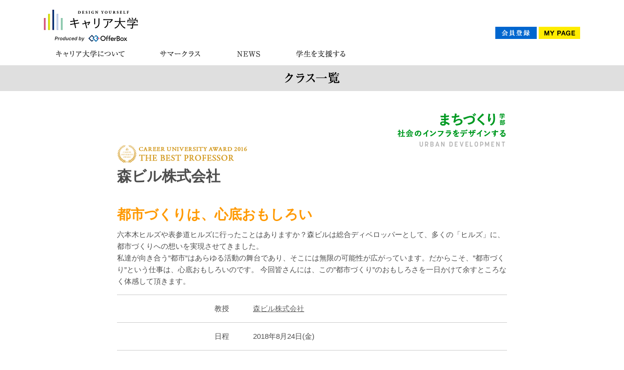

--- FILE ---
content_type: text/html; charset=UTF-8
request_url: https://www.career-univ.com/class/mori/
body_size: 4276
content:
<!DOCTYPE html>
<html lang="ja">
<head>
<!-- Google Tag Manager -->
<script>(function(w,d,s,l,i){w[l]=w[l]||[];w[l].push({'gtm.start':
new Date().getTime(),event:'gtm.js'});var f=d.getElementsByTagName(s)[0],
j=d.createElement(s),dl=l!='dataLayer'?'&l='+l:'';j.async=true;j.src=
'https://www.googletagmanager.com/gtm.js?id='+i+dl;f.parentNode.insertBefore(j,f);
})(window,document,'script','dataLayer','GTM-K4CJF7K');</script>
<!-- End Google Tag Manager -->
	<meta charset="utf-8">
	<meta http-equiv="Content-Style-Type" content="text/css">
	<title>CAREER UNIVERSITY｜キャリア大学</title>
	<meta name="keywords" content="キャリア大学">
	<link href="../../common/css/main.css" rel="stylesheet" type="text/css">
	<link href="../../common/css/class.css" rel="stylesheet" type="text/css">
	<link rel="icon" href="/favicon.ico" type="image/x-icon" />
	<link rel="Shortcut Icon" type="img/x-icon" href="/favicon.ico" />
	<script src="../../common/js/jquery-1.7.js" type="text/javascript" charset="utf-8"></script>
	<script src="../../common/js/jquery.page-scroller.js"></script>
	<script defer src="../../common/js/menu.js"></script>
	<script defer src="../../common/js/jquery.mobile-menu.js"></script>


<!-- Facebook Pixel Code -->
<script>
!function(f,b,e,v,n,t,s){if(f.fbq)return;n=f.fbq=function(){n.callMethod?
n.callMethod.apply(n,arguments):n.queue.push(arguments)};if(!f._fbq)f._fbq=n;
n.push=n;n.loaded=!0;n.version='2.0';n.queue=[];t=b.createElement(e);t.async=!0;
t.src=v;s=b.getElementsByTagName(e)[0];s.parentNode.insertBefore(t,s)}(window,
document,'script','https://connect.facebook.net/en_US/fbevents.js');
fbq('init', '1659501907700323'); // Insert your pixel ID here.
fbq('track', 'PageView');
</script>
<noscript><img height="1" width="1" style="display:none"
src="https://www.facebook.com/tr?id=1659501907700323&ev=PageView&noscript=1"
/></noscript>
<!-- DO NOT MODIFY -->
<!-- End Facebook Pixel Code -->
</head>

<body id="top_bg">
<!-- Google Tag Manager (noscript) -->
<noscript><iframe src="https://www.googletagmanager.com/ns.html?id=GTM-K4CJF7K"
height="0" width="0" style="display:none;visibility:hidden"></iframe></noscript>
<!-- End Google Tag Manager (noscript) -->

<div id="head_bg">
	<div id="head_area">
		<div class="logo"><a href="https://www.career-univ.com/"><img src="/assets/image/common/logo_new.svg" alt="キャリア大学"></a></div>
		<div class="sns" style="border:0;">
			<a style="display:none;" href="https://www.facebook.com/careeruniv" target="_blank"><img src="https://www.career-univ.com/image/top/fb.gif"></a>　<a style="display:none;" href="https://twitter.com/careeruniv" target="_blank"><img src="https://www.career-univ.com/image/top/tw.gif"></a>　　<a href="https://www.career-univ.com/regist/"><img src="https://www.career-univ.com/image/top/regist.gif"></a> <a href="https://www.career-univ.com/mypage/"><img src="https://www.career-univ.com/image/top/mypage.gif"></a>
		</div>
		<div class="clear"></div>
	</div>

	<div id="gnavi_area">
		<ul id="menu" class="menu_padding">
			<li style="padding-right:20px;">
				<img src="https://www.career-univ.com/image/common/menu01_off.png" class="ov01 change01">
				<ul class="child">
					<li><a href="https://www.career-univ.com/about/"><img src="https://www.career-univ.com/image/common/submenu01-1.png" class="ov01"></a></li>
					<li><a href="https://www.career-univ.com/about/outline.php"><img src="https://www.career-univ.com/image/common/submenu01-2.png" class="ov01"></a></li>
					<li><a href="https://www.career-univ.com/about/entrance.php"><img src="https://www.career-univ.com/image/common/submenu01-3.png" class="ov01"></a></li>
					<li><a href="https://www.career-univ.com/about/qa.php"><img src="https://www.career-univ.com/image/common/submenu01-4.png" class="ov01"></a></li>
				</ul>
			</li>
			<li style="padding-right:20px;">
				<a href="https://www.career-univ.com/class/"><img src="https://www.career-univ.com/image/common/menu02_off.png" class="ov02 change02"></a>
				<ul class="child">
				</ul>
			</li>
			<li style="padding-right:20px;">
				<img src="https://www.career-univ.com/image/common/menu05_off.png" class="ov05 change05">
				<ul class="child">
					<li><a href="https://www.career-univ.com/news/event.php"><img src="https://www.career-univ.com/image/common/submenu05-1.png" class="ov05"></a></li>
				</ul>
			</li>
			<li style="padding-right:20px;">
				<img src="https://www.career-univ.com/image/common/menu07_off.png" class="ov07 change07">
				<ul class="child">
					<li><a href="https://www.career-univ.com/support/"><img src="https://www.career-univ.com/image/common/submenu07-1.png" class="ov07"></a></li>
					<li><a href="https://www.career-univ.com/support/company.php"><img src="https://www.career-univ.com/image/common/submenu07-3.png" class="ov07"></a></li>
				</ul>
			</li>
			<div class="clear"></div>
		</ul>
	</div>
</div>
<div>

	<div class="sub_title"><img src="../image/title.png"></div>

	<div class="main_contents_area">
		<div class="class_contents">
			<div style="float:left; padding-top:70px;"><img src="../image/2016/tag_best_professor.png"></div>
			<div class="class_kind"><img src="../../introduce/image/intro_title10.png"></div>
			<div class="clear"></div>
			<div class="company_name">森ビル株式会社</div>
			<div class="clear"></div>
			<div class="class_title">都市づくりは、心底おもしろい</div>
			<div class="class_comment">
				六本木ヒルズや表参道ヒルズに行ったことはありますか？森ビルは総合ディベロッパーとして、多くの「ヒルズ」に、都市づくりへの想いを実現させてきました。 <br>私達が向き合う”都市”はあらゆる活動の舞台であり、そこには無限の可能性が広がっています。だからこそ、”都市づくり”という仕事は、心底おもしろいのです。 今回皆さんには、この”都市づくり”のおもしろさを一日かけて余すところなく体感して頂きます。
			</div>
			<div class="intro_area">
				<div class="class_sub_title">教授</div>
				<div class="class_sub_comment"><a href="../../introduce/mori/">森ビル株式会社<a></div>
			</div>
			<div class="intro_area">
				<div class="class_sub_title">日程</div>
				<div class="class_sub_comment">2018年8月24日(金)</div>
			</div>
			<div class="intro_area">
				<div class="class_sub_title">時間</div>
				<div class="class_sub_comment">近日公開</div>
			</div>
			<div class="intro_area">
				<div class="class_sub_title">場所</div>
				<div class="class_sub_comment">近日公開</div>
			</div>
			<div class="intro_area" style="border-bottom:1px solid #cccccc;">
				<div class="class_sub_title">定員</div>
				<div class="class_sub_comment">近日公開</div>
			</div>
			<div class="time_title">時間割</div>

			<div class="time_area time01">
				<div class="time01_title">都市づくりの基礎知識を学ぶ</div>
				<div class="time_comment">
					皆さん、不動産業界や総合ディべロッパーについてどのぐらいご存知ですか？森ビルってどんな会社でしょう？<br>
					我々の業界について、そして森ビルについて。一般的な不動産業界のことから、森ビルの歴史や都市づくりに対する考え方まで、まずは幅広く皆さんに理解を深めて頂きます。 
				</div>
			</div>

			<div class="time_area time02">
				<div class="time02_title">都市のつくり方を学ぶPart1</div>
				<div class="time_comment">
					皆さんの好きな都市はどこですか？わくわくするのはどんな都市ですか？<br>
					皆さんの胸の中にねむる、”都市”に対する様々な想いや感情。実はそれこそが、我々の仕事には無くてはならないものなのです。この時間の体感ワークで、皆さんの”都市”への想いを掘り起こしてみましょう。 
				</div>
			</div>

			<div class="time_area time03">
				<div class="time03_title">都市のつくり方を学ぶPart2</div>
				<div class="time_comment">
					総合ディベロッパーである森ビルの仕事は、都市をつくること、つまり”都市づくり”です。<br>
					この”都市づくり”に大事なことは、「考え抜くこと」と「自分自身で都市を体感すること」。<br>
					まずは体感ワークで自分の理想の都市について考え抜いたあと、今回は六本木ヒルズを舞台に、森ビルの都市づくりをご紹介していきます。<br>
				</div>
			</div>

			<div class="time_area time_after">
				<div class="time_afrer_title">都市の育み方を学ぶ</div>
				<div class="time_comment">
					森ビルの”都市づくり”には、社員と地域の方々の両方の想いによってつくられ、育まれます。<br>
					我々と地域の方々の熱い想いが、森ビルの都市づくりには欠かせません。「六本木夏祭り」で、様々な人の都市づくりへの想いに触れてみましょう。 
				</div>
			</div>

			<div class="class_attend">※上記内容は変更となる可能性がございます。</div>
			<div class="class_attend">※プログラムは昨年のものを掲載しております。今年のプログラムは随時アップデート致します。</div>
			<div class="go_form"><a href="../../mypage/program_list.php"><img src="../image/go_form.png"></a></div>
			<div class="repo_title_bar repo_bar10">参加者の感想</div>
			<div class="repo_image"><img src="image/2016/repo_image.png"></div>
		<div class="repo_comment_area">
			<p>
				森ビルの理念を教えてもらった後に、実際の仕事に似たワークショップをすることができたので、体感として企業理念を理解できた。本当にためになる講座だったと思う。
				<div>（東京大学1年）</div>
			</p>
		</div>
		<div class="repo_comment_area">
			<p>
				それまで名前しか知らなかった一つの不動産業界の企業理念、仕事内容を知ることができた。今日だけだは知り得なかった仕事もまだまだあると思うので自分から積極的に森ビルさんのことをより知っていこうと思います。
				<div>（学習院大学1年）</div>
			</p>
		</div>
		<div class="repo_comment_area" style="border-bottom: solid 1px #cccccc;">
			<p>
				街づくりという今まで考えたことないような分野の仕事を学べて、ワークを体験できてよかったです。自分に足りないものを見つけられたのが収穫です。軸をつくることの大変さと大切さを身を持って学べました。
				<div>（⻘山学院大学2年）</div>
			</p>
		</div>
			<div class="go_form"><a href="../../mypage/program_list.php"><img src="../image/go_form.png"></a></div>
		</div>
	</div>
	<br>
	<br>
	<div class="go_top"><a href="#top"><img src="../../image/common/go_top.png" alt="トップへ"></a></div>
</div>
<div class="footer_con">
	<div class="footer_area">
		<div class="footer_contents">
			<ul class="footer_menu">
				<li class="footer02"><a href="https://www.career-univ.com/about/outline.php#manage">運営団体</a></li>
				<li class="footer03"><a href="https://www.career-univ.com/about/qa.php">よくある質問</a></li>
				<li class="footer04"><a href="https://www.career-univ.com/contact/">問い合わせ</a></li>
				<li class="footer05">※キャリア大学は学校教育法上で認められた正規の大学ではありません。</li>
				<li class="footer01"><img src="https://www.career-univ.com/image/common/foot_logo.png"></li>
			</ul>
			<div class="clear"></div>
			<div class="copyright"><img src="https://www.career-univ.com/image/common/copyright.png"></div>
		</div>
	</div>
</div>

</body>
</html>

--- FILE ---
content_type: text/css
request_url: https://www.career-univ.com/common/css/main.css
body_size: 1436
content:
/* Reset Styles
***********************/
html, body, div, span, applet, object, iframe,h1, h2, h3, h4, h5, h6, p, blockquote, pre,a, abbr, acronym, address, big, cite, code,del, dfn, em, img, ins, kbd, q, s, samp,small, strike, strong, sub, sup, tt, var,b, u, i, center,dl, dt, dd, ol, ul, li,fieldset, form, label, legend,table, caption, tbody, tfoot, thead, tr, th, td,article, aside, canvas, details, embed,figure, figcaption, footer, header, hgroup,menu, nav, output, ruby, section, summary,time, mark, audio, video {
margin: 0; padding: 0; border: 0;
}
/* HTML5 display-role reset for older browsers */
ol, ul {list-style: none;}

/* Layout
***********************/


/*====================================================================
	共通設定
====================================================================*/
* {
	font-size:15px;
}

body {
	padding: 0px;
	margin: 0px;
	font-size: 12px;
	line-height: 135%;
	font-family:'ヒラギノ角ゴ Pro W3',"meiryo","Osaka","MS UI Gothic",sans-serif;
	color:#4d4d4d;
	-webkit-text-size-adjust: 100%;
	min-width:1100px;
}

a:link {
	color: #666666;
	text-decoration: none;
}

a:visited {
	color: #666666;
	text-decoration: none;
}

a:hover {
	color: #666666;
	text-decoration: none;
}

a:active {
	color: #666666;
	text-decoration: none;
}


.clear{
	clear:both;
}

img{border:none;}


.main_contents_area{
	width:990px;
	padding:10px 0px 0px 0px;
	margin:auto;
	min-height:1000px;
}
#gnavi_area{
	width:1100px;
	margin:auto;
}

ul#menu li{
	float: left;
	position: relative;
	margin: 0;
	padding: 0;
	display: block;
	font-size:0;
	line-height:0;
}

ul#menu li ul{
	display: none;
	position: absolute;
	margin: 0;
	padding: 0;
	z-index:9999;
	font-size:0;
	line-height:0;
}

.bg_gray{
	background-color:#efefef;
}


#head_bg{
	width:100%;
	background-color:#ffffff;
}

#head_area{
	width:1100px;
	margin:auto;
	padding-top:20px;
}

#head_area .logo{
	float:left;
}

#head_area .sns{
	float:right;
	padding-top:35px;
	border-bottom:dotted 1px #9a9a9a;
}

.footer_con{
	border-top:solid 2px #ffffff;
}

.footer_area{
	background-color:#efefef;
	padding:25px 0px;
	min-widht:1100px;
}

.footer_contents{
	width:1100px;
	margin:auto;
}

.footer_menu li{
	display:inline-block;
	font-size:14px;
	vertical-align:middle;
	color:#000000;
}

.footer_menu li a{
	color:#000000;
}

.footer01{
	width:290px;
	text-align:right;
}

.footer02{
	width:90px;
}

.footer03{
	width:110px;
}

.footer04{
	width:125px;
}

.copyright{
	text-align:right;
}

.go_top{
	width:1100px;
	text-align:right;
	margin:0px auto 50px auto;
}

.sub_title{
	background-color:#dfdfdf;
	min-height:50px;
	width:100%;
	text-align:center;
}

.sub_comment{
	text-align:center;
	margin:70px 0px 50px 0px;
}

#sp_head_area{
	position:fixed;
	z-index:9999;
	width:100%;
	margin:auto;
}

#sp_head_bg{
	background-color:#ffffff;
	width:100%;
}


.sp_logo{
	float:left;
}

.sp_member{
	float:left;
}

.sp_menu{
	float:right;
}

.sp_space{
	margin-bottom:160px;
}


.sp_sub_menu{
	z-index:9998;
	position:absolute;
	top: 153px;
	right: -1100px;
	width: 1100px;
	height:1800px;
	display:none;
	overflow-x: hidden;
	overflow-y: scroll;
}

.sp_sub_menu ul li{
	background-color:rgba( 255, 255, 255, 0.90 );
	border-bottom:#86c2a7 solid 2px;
}

.class_line01{border:solid 1px #ccd933;}
.class_line02{border:solid 1px #ff6699;}
.class_line03{border:solid 1px #003399;}
.class_line04{border:solid 1px #0066cc;}
.class_line05{border:solid 1px #663399;}
.class_line06{border:solid 1px #009999;}
.class_line07{border:solid 1px #ff9900;}
.class_line08{border:solid 1px #3399ff;}
.class_line09{border:solid 1px #ffcc00;}
.class_line10{border:solid 1px #009933;}
.class_line11{border:solid 1px #cc0066;}
.class_line12{border:solid 1px #ff0000;}
.class_line_end{border:solid 1px #ccc; width:100%;}

.menu_padding li{
	margin-left:0;
	padding-left:0;
}



--- FILE ---
content_type: text/css
request_url: https://www.career-univ.com/common/css/class.css
body_size: 3403
content:
/*====================================================================
	�N���X�Љ�y�[�W
====================================================================*/
body{
	font-family: "Helvetica Neue", Helvetica, Arial, "Droid Sans", "Hiragino Kaku Gothic ProN", "�q���M�m�p�S Pro W3", "���C���I", Meiryo, "�l�r �o�S�V�b�N", sans-serif;

}

.class_area.new_content{
	background-color:#fff;
}

.class_contents_area{
	width:920px;
	margin:auto;
}

.new_content .class_contents_area{
	width:990px;
	margin:auto;
}

.class_contents_area02{
	width:960px;
	margin:auto;
}

.class_list01{
	float:left;
	padding:0px 0px 10px 25px;
	cursor: pointer;
}
.class_list02{
	float:left;
	padding:0px 0px 10px 13px;
	cursor: pointer;
}
.class_list03{
	float:left;
	padding:0px 0px 10px 13px;
	cursor: pointer;
}
.class_list001{
	float:left;
	padding:0px 0px 10px 0px;
	cursor: pointer;
}

.new_content .class_contents_area .class_list002{
	padding:0px 0px 10px 5px;
}


.class_list002{
	float:left;
	padding:0px 0px 10px 10px;
	cursor: pointer;
}

.new_content .class_list_all{
	float:left;
}

.class_list_all{
	float:right;
	padding:0px 0px 10px 0px;
	cursor: pointer;
}

.class_syosai_area{
}

.class_syosai_box{
	float:left;
	padding:0px 0px 20px 20px;
}

.class_page_subtitle{
	background-image:url(../../class/image/title.gif);
	background-repeat:no-repeat;
	width:759px;
	height:52px;
	margin:20px 0px 25px 0px;
}

.box_image{
	border:solid 1px #cccccc;
}

.class_all{
	float:right;
	padding:12px 10px 0px 0px;
	width:115px;
	cursor: pointer;
}

#contents {
	position: relative;
}


/**********   menu   **********/

/*   Safari 3-, Chrome   */
.menuBox {
	margin: 10px 0px 20px 0px;
}

.img_border_off{
	border: 2px solid #cccccc;
}

.img_border_on{
	border: 2px solid #0e367b;
}


.img_border_off01{
	border: 1px solid #9FBA00;
}

.img_border_off02{
	border: 1px solid #E564A0;
}

.img_border_off03{
	border: 1px solid #66CA97;
}


.img_border_off04{
	border: 1px solid #7E3398;
}

.img_border_off05{
	border: 1px solid #A5C5E8;
}


.img_border_off06{
	border: 1px solid #FF9700;
}

.img_border_off07{
	border: 1px solid #007BBA;
}

.img_border_off08{
	border: 1px solid #262C70;
}

.img_border_off09{
	border: 1px solid #FFCA00;
}


/*   Safari 3-, Chrome   */
@media screen and (-webkit-min-device-pixel-ratio:0) {
.mainDate h4  {
	bottom: 3px;
}
}

.mainLine {
	margin: 41px 0px 20px 0px;
	width: 4px;
	border-top: 1px solid #111111;
}

.mainBack {
	position: absolute;
	right: 0px;
	bottom: -9px;
	cursor: pointer;
}
/**********   sortBox   **********/


.new_content .class_contents_area .filter-options{
	width:990px;
	margin:20px auto 0px auto;
}

.filter-options {
	margin:60px auto 0px auto;
	width:800px;
}


#grid {
	clear: both;
    position: relative;
    
     -moz-transition: height 0.8s ease-out;
       -o-transition: height 0.8s ease-out;
  -webkit-transition: height 0.8s ease-out;
      -ms-transition: height 0.8s ease-out;
          transition: height 0.8s ease-out;
}

#grid .item {
	float: left;
	width:222px;
    position: relative;
    
     -moz-transition: -moz-transform 0.8s ease-out, opacity 0.8s ease-out;
       -o-transition: -o-transform 0.8s ease-out, opacity 0.8s ease-out;
  -webkit-transition: -webkit-transform 0.8s ease-out, opacity 0.8s ease-out;
      -ms-transition: -ms-transform 0.8s ease-out, opacity 0.8s ease-out;
          transition: transform 0.8s ease-out, opacity 0.8s ease-out;
}
#grid .item img{
	width:100%;
}
#grid .item.filtered {
    position: absolute;
    top: 0;
    left: 0;
    opacity: 1;
}

#grid .item.concealed {
    position: absolute;
    top: 0;
    left: 0;
    opacity: 0;
}

#grid .item:nth-child(4n) {
    margin-right: 0;
}

.item {
	margin: 0px 0px 30px 0px;
	height: 400px;
}

.item.new_item {
	margin: 0px 0px 30px 0px;
	height: 350px;
}



.class_contit01{
	border:solid 1px #d0d922;
}

.class_contit02{
	border:solid 1px #ff6699;
}

.class_contit03{
	border:solid 1px #262c70;
}

.class_contit04{
	border:solid 1px #007bba;
}

.class_contit05{
	border:solid 1px #663399;
}

.class_contit06{
	border:solid 1px #009999;
}

.class_contit07{
	border:solid 1px #ff7f00;
}

.class_contit08{
	border:solid 1px #3399ff;
}

.class_contit09{
	border:solid 1px #ffcc00;
}

.class_contit10{
	border:solid 1px #009933;
}

.class_contit11{
	border:solid 1px #cc0066;
}

.class_contit12{
	border:solid 1px #ff0000;
}




/*====================================================================
	�N���X�ڍ׃y�[�W
====================================================================*/

.area_right_frame{
	width:760px;
	background-color:#fcfcf8;
	float:left;
	padding:0px 0px 50px 0px;
}

.area_contents{
	background-image:url(../../image/common/right_top_bg13.gif);
	background-repeat:no-repeat;
	width:760px;
}

.about_toofre_bg{
	background-image:url(../../image/common/about_footer.gif);
	background-repeat:no-repeat;
	background-position:bottom center;
	width:950px;
	height:156px;
	text-align:center;
}

.about_go_top{
	padding:55px 0px 0px 0px;
}

.about_go_top div{
	padding:0px 20px 10px 0px;
	text-align:right;
}

.entrance_title{
	padding:118px 0px 0px 60px;
}

.class_detailat_bg{
	background-image:url(../../class/image/title_bg.gif);
	background-repeat:no-repeat;
	width:578px;
	height:78px;
	margin:40px 0px 0px 60px;
}

.class_detailat_bg div{
	padding:40px 0px 0px 80px;
	color:#da5d47;
	font-size:18px;
}

.class_detailat_comment{
	padding:15px 120px 50px 80px;
	color:#3d3d3d;
	font-size:15px;
	line-height:150%;
	min-width:550px;
}

.class_date_area{
	border-bottom:1px solid #ebebeb;
	width:580px;
	margin:0px 0px 0px 60px;
}

.class_date_title{
	float:left;
	width:85px;
	text-align:right;
	padding:8px 0px 8px 0px;
}

.class_date_comment{
	float:left;
	width:460px;
	padding:8px 0px 8px 20px;
}
.class_date_comment a          {text-decoration:underline;}
.class_date_comment a:activate {text-decoration:underline;}
.class_date_comment a:visited  {text-decoration:underline;}
.class_date_comment a:hover    {text-decoration:underline;}

.class_time_title{
	border-bottom:1px solid #ebebeb;
	width:580px;
	margin:40px 0px 0px 60px;
	font-size:15px;
}

.class_schedule_area{
	border-bottom:1px solid #ebebeb;
	width:580px;
	margin:0px 0px 0px 60px;
}

.class_schedule_time{
	float:left;
	width:65px;
	text-align:center;
	padding:8px 0px 8px 0px;
	line-height:150%;
}

.class_schedule_title{
	float:left;
	width:145px;
	padding:8px 10px 8px 0px;
	line-height:150%;
	color:#da5d47;
	font-size:15px;
}

.class_schedule_comment{
	float:left;
	width:355px;
	padding:8px 0px 8px 0px;
	line-height:150%;
}

.class_schedule_date{
	padding:8px 10px 0px 15px;
}

.class_bn{
	text-align:center;
	padding:50px 0px 0px 0px;
}

.class_bn02{
	text-align:center;
	padding:0px 0px 0px 0px;
}

.class_bn03{
	text-align:center;
	padding:0px 55px 0px 0px;
}
.class_detailat_bg02{
	background-image:url(../../class/image/title_bg02.gif);
	background-repeat:no-repeat;
	width:578px;
	height:78px;
	margin:40px 0px 0px 60px;
}

.class_detailat_bg02 div{
	padding:40px 0px 0px 80px;
	color:#d99b1f;
	font-size:18px;
}

.class_time_title02{
	border-bottom:1px solid #ebebeb;
	width:580px;
	margin:40px 0px 0px 60px;
	padding:0px 0px 10px 0px;
	font-size:18px;
	color:#d99b1f;
}

.class_schedule_area02{
	width:500px;
	float:left;
	padding:10px 0px 0px 0px;
}

.class_schedule_title02{
	color:#89baa4;
}

.class_schedule_title02 span{
	font-size:17px;
	padding:0px 0px 0px 10px;
}

.class_schedule_comment02{
	padding:5px 0px 5px 0px;
}

.repo{
	margin:30px 0px 0px 50px;
}

.repo_box_area{
	margin:30px 0px 0px 50px;
}


.repo_box_middle{
	background-image:url(../../class/image/repo_box_middle.gif);
	background-repeat:repeat-y;
	width:600px;
}

.repo_contesnts_area{
	width:560px;
	margin:auto;
}

.repo_sub_title{
	float:left;
	padding:5px 0px 0px 0px;
}

.repo_sub_date{
	float:right;
	padding:5px 0px 0px 0px;
}

.repo_main_image{
	padding:10px 0px 0px 0px ;
}

.repo_sub_image{
	padding:0px 0px 10px 0px ;
}


.repo_main_title{
	padding:10px 0px 0px 0px;
	color:#a7c7ea;
	font-size:18px;
	
}

.repo_comment{
	color:#4d4d4d;
	font-size:14px;
	line-height:140%;
	padding:10px 0px 20px 0px;
	min-width:550px;
}

.repo_title_bar01{
	background-color:#c9d222;
	height:20px;
	color:#ffffff;
	font-size:15px;
	padding:5px 0px 0px 5px;
}

.repo_title_bar02{
	background-color:#FF69B4;
	height:20px;
	color:#ffffff;
	font-size:15px;
	padding:5px 0px 0px 5px;
}

.repo_title_bar03{
	background-color:#66CC99;
	height:20px;
	color:#ffffff;
	font-size:15px;
	padding:5px 0px 0px 5px;
}

.repo_title_bar04{
	background-color:#7e339a;
	height:20px;
	color:#ffffff;
	font-size:15px;
	padding:5px 0px 0px 5px;
}

.repo_title_bar05{
	background-color:#a7c7ea;
	height:20px;
	color:#ffffff;
	font-size:15px;
	padding:5px 0px 0px 5px;
}

.repo_title_bar06{
	background-color:#FF9900;
	height:20px;
	color:#ffffff;
	font-size:15px;
	padding:5px 0px 0px 5px;
}

.repo_title_bar07{
	background-color:#007bbc;
	height:20px;
	color:#ffffff;
	font-size:15px;
	padding:5px 0px 0px 5px;
}

.repo_title_bar08{
	background-color:#262c70;
	height:20px;
	color:#ffffff;
	font-size:15px;
	padding:5px 0px 0px 5px;
}

.repo_title_bar09{
	background-color:#FFCC00;
	height:20px;
	color:#ffffff;
	font-size:15px;
	padding:5px 0px 0px 5px;
}

.repo_title_bar11{
	background-color:#e73728;
	height:20px;
	color:#ffffff;
	font-size:15px;
	padding:5px 0px 0px 5px;
}

.repo_title_bar12{
	background-color:#00903b;
	height:20px;
	color:#ffffff;
	font-size:15px;
	padding:5px 0px 0px 5px;
}

.repo_title_bar13{
	background-color:#d11075;
	height:20px;
	color:#ffffff;
	font-size:15px;
	padding:5px 0px 0px 5px;
}

.repo_line{
	border-top:1px solid #cccccc;
}

.repo_image img{
	max-width:100%;
}

.class_datailat_image01{
	padding:10px 120px 0px 5px;
	float:right;
}
.class_datailat_image01 img{
	width:200px;
}

.loca{
	float:right;
	margin-top:-20px;
}
.loca img{
	border:solid 1px #b0b0b0;
}

.class_data_area{
	position:relative;
}
.class_datailat_image02{
	position:absolute;
	right:120px;
	top:20px;
}
.class_datailat_image02 img{
	width:200px;
}

.class_btn_bg{
	background-color:#efefef;
	padding-bottom:50px;
}

.class_contents{
	width:800px;
	margin:auto;
}

.class_kind{
	text-align:right;
	margin:30px 0px 10px 0px;
}

.company_name{
	font-size:30px;
	line-height:1.6;
	float:left;
	font-weight:bold;
}

.place_kind{
	float:right;
}

.class_title{
	color:#ff9900;
	font-size:28px;
	margin-top:35px;
	line-height:1.4;
	font-weight:bold;
}

.class_comment{
	line-height:1.6;
	margin:10px 0px 15px 0px;
}

.intro_area{
	border-top:1px solid #cccccc;
}

.class_sub_title{
	display:inline-block;
	vertical-align:top;
	padding:20px 0px;
	padding-left:200px;
	width:75px;
}
.class_sub_comment{
	display:inline-block;
	vertical-align:top;
	padding:20px 0px;
	width:490px;
}
.class_sub_comment a{
	text-decoration:underline;
}

.time_title{
	text-align:center;
	font-size:20px;
	background-color:#dfdfdf;
	margin-top:10px;
	padding:10px 0px;
}

.time_area{
	margin-top:5px;
	background-color:#fafafa;
}

.time_comment{
	padding:0px 20px 20px 20px;
}
.time00{
	border-left:solid 10px #44c859;
}

.time00_title{
	background-image:url(../../class/image/time00.png);
	background-repeat:no-repeat;
	background-position:20px 20px;
	padding:17px 20px 20px 100px;
	font-size:20px;
	color:#44c859;
	line-height:1.4;
}
.time01{
	border-left:solid 10px #009999;
}

.time01_title{
	background-image:url(../../class/image/time01.png);
	background-repeat:no-repeat;
	background-position:20px 20px;
	padding:17px 20px 20px 100px;
	font-size:20px;
	color:#009999;
	line-height:1.4;
}

.time02{
	border-left:solid 10px #009eec;
}

.time02_title{
	background-image:url(../../class/image/time02.png);
	background-repeat:no-repeat;
	background-position:20px 20px;
	padding:17px 20px 20px 100px;
	font-size:20px;
	color:#009eec;
	line-height:1.4;
}
.time03{
	border-left:solid 10px #003399;
}

.time03_title{
	background-image:url(../../class/image/time03.png);
	background-repeat:no-repeat;
	background-position:20px 20px;
	padding:17px 20px 20px 100px;
	font-size:20px;
	color:#003399;
	line-height:1.4;
}
.time04{
	border-left:solid 10px #ccd933;
}

.time04_title{
	background-image:url(../../class/image/time04.png);
	background-repeat:no-repeat;
	background-position:20px 20px;
	padding:17px 20px 20px 100px;
	font-size:20px;
	color:#ccd933;
	line-height:1.4;
}
.time05{
	border-left:solid 10px #ff668c;
}

.time05_title{
	background-image:url(../../class/image/time05.png);
	background-repeat:no-repeat;
	background-position:20px 20px;
	padding:17px 20px 20px 100px;
	font-size:20px;
	color:#ff668c;
	line-height:1.4;
}
.time06{
	border-left:solid 10px #ffcc00;
}

.time06_title{
	background-image:url(../../class/image/time06.png);
	background-repeat:no-repeat;
	background-position:20px 20px;
	padding:17px 20px 20px 100px;
	font-size:20px;
	color:#ffcc00;
	line-height:1.4;
}
.time_after{
	border-left:solid 10px #b71b1b;
}

.time_afrer_title{
	background-image:url(../../class/image/time_after.png);
	background-repeat:no-repeat;
	background-position:20px 20px;
	padding:17px 20px 20px 100px;
	font-size:20px;
	color:#b71b1b;
	line-height:1.4;
}

.lunch{
	border-left:solid 10px #ffcc00;
}

.lunch_title{
	padding:17px 20px 20px 20px;
	font-size:20px;
	color:#ffcc00;
	line-height:1.4;
}




.class_attend{
	text-align:left;
	font-size:12px;
	margin-top:0;
}

.go_form{
	text-align:center;
	margin-top:30px;
}

.go_form.form_btn{
	margin-top:10px;
}

.go_form.form_btn a{
	display:block;
	width:280px;
	height:60px;
	line-height:60px;
	text-align:center;
	margin:auto;
	color:#fff;
	background-color:#0c71ce;
	border-radius:5px;
	font-weight:bold;
}

.repo_image{
	margin-bottom:25px;
}

.repo_title_bar{
	font-size:20px;
	color:#ffffff;
	text-align:center;
	padding:15px 0px;
	margin: 70px 0px 5px 0px;
}

.repo_bar01{background-color:#ccd933;}
.repo_bar02{background-color:#ff6699;}
.repo_bar03{background-color:#003399;}
.repo_bar04{background-color:#0066cc;}
.repo_bar05{background-color:#663399;}
.repo_bar06{background-color:#009999;}
.repo_bar07{background-color:#ff9900;}
.repo_bar08{background-color:#3399ff;}
.repo_bar09{background-color:#ffcc00;}
.repo_bar10{background-color:#009933;}
.repo_bar11{background-color:#cc0066;}
.repo_bar12{background-color:#ff0000;}

.repo_comment_area{
	padding:25px 0px;
	border-top:solid 1px #cccccc;
}

.repo_comment_area p{
	width:740px;
	margin:auto;
	line-height:1.7;
}

.repo_comment_area div{
	width:740px;
	margin:auto;
	text-align:right;
}

.go_report{
	text-align:center;
	margin-top:15px;
}

.go_report a{
	display:block;
	width:280px;
	height:60px;
	line-height:60px;
	text-align:center;
	margin:auto;
	color:#fff;
	background-color:#009ae1;
	border-radius:5px;
	font-weight:bold;
}




--- FILE ---
content_type: application/javascript
request_url: https://www.career-univ.com/common/js/menu.js
body_size: 302
content:
$(function(){
	$('#menu li').hover(function(){
	$("ul:not(:animated)", this).slideDown();
		}, function(){
	$("ul.child",this).slideUp();
	});
});
	$(function(){
		$('.ov01').hover(function(){
	        $('.change01').attr('src', $('.change01').attr('src').replace('_off', '_ov'));
			}, function(){
	        	if (!$(this).hasClass('currentPage')) {
	        	$('.change01').attr('src', $('.change01').attr('src').replace('_ov', '_off'));
	        }
	   });
	});
	$(function(){
		$('.ov02').hover(function(){
	        $('.change02').attr('src', $('.change02').attr('src').replace('_off', '_ov'));
			}, function(){
	        	if (!$(this).hasClass('currentPage')) {
	        	$('.change02').attr('src', $('.change02').attr('src').replace('_ov', '_off'));
	        }
	   });
	});
	$(function(){
		$('.ov03').hover(function(){
	        $('.change03').attr('src', $('.change03').attr('src').replace('_off', '_ov'));
			}, function(){
	        	if (!$(this).hasClass('currentPage')) {
	        	$('.change03').attr('src', $('.change03').attr('src').replace('_ov', '_off'));
	        }
	   });
	});
	$(function(){
		$('.ov04').hover(function(){
	        $('.change04').attr('src', $('.change04').attr('src').replace('_off', '_ov'));
			}, function(){
	        	if (!$(this).hasClass('currentPage')) {
	        	$('.change04').attr('src', $('.change04').attr('src').replace('_ov', '_off'));
	        }
	   });
	});
	$(function(){
		$('.ov05').hover(function(){
	        $('.change05').attr('src', $('.change05').attr('src').replace('_off', '_ov'));
			}, function(){
	        	if (!$(this).hasClass('currentPage')) {
	        	$('.change05').attr('src', $('.change05').attr('src').replace('_ov', '_off'));
	        }
	   });
	});
	$(function(){
		$('.ov06').hover(function(){
	        $('.change06').attr('src', $('.change06').attr('src').replace('_off', '_ov'));
			}, function(){
	        	if (!$(this).hasClass('currentPage')) {
	        	$('.change06').attr('src', $('.change06').attr('src').replace('_ov', '_off'));
	        }
	   });
	});
	$(function(){
		$('.ov07').hover(function(){
	        $('.change07').attr('src', $('.change07').attr('src').replace('_off', '_ov'));
			}, function(){
	        	if (!$(this).hasClass('currentPage')) {
	        	$('.change07').attr('src', $('.change07').attr('src').replace('_ov', '_off'));
	        }
	   });
	});
	$(function(){
		$('.ov08').hover(function(){
	        $('.change08').attr('src', $('.change08').attr('src').replace('_off', '_ov'));
			}, function(){
	        	if (!$(this).hasClass('currentPage')) {
	        	$('.change08').attr('src', $('.change08').attr('src').replace('_ov', '_off'));
	        }
	   });
	});
	$(function(){
		$('.ov09').hover(function(){
	        $('.change09').attr('src', $('.change09').attr('src').replace('_off', '_ov'));
			}, function(){
	        	if (!$(this).hasClass('currentPage')) {
	        	$('.change09').attr('src', $('.change09').attr('src').replace('_ov', '_off'));
	        }
	   });
	});



--- FILE ---
content_type: image/svg+xml
request_url: https://www.career-univ.com/assets/image/common/logo_new.svg
body_size: 24685
content:
<svg width="193" height="66" viewBox="0 0 193 66" fill="none" xmlns="http://www.w3.org/2000/svg">
<g clip-path="url(#clip0_858_3466)">
<path d="M3.60105 17.0281H0V41.5794H3.60105V17.0281Z" fill="#CA5172"/>
<path d="M12.3042 8.51404H8.70312V41.5794H12.3042V8.51404Z" fill="#C3D100"/>
<path d="M21.0078 0H17.4102V41.5794H21.0078V0Z" fill="#1C2660"/>
<path d="M29.7163 8.51404H26.1152V41.5794H29.7163V8.51404Z" fill="#AFC0E3"/>
<path d="M38.4194 17.0281H34.8184V41.5794H38.4194V17.0281Z" fill="#89C4A9"/>
<path d="M3.6003 41.5794L1.80664 38.5488V19.6287L3.6003 17.0281V41.5794Z" fill="#EB6D9A"/>
<path d="M38.4191 41.5794L36.6289 38.5488V19.6287L38.4191 17.0281V41.5794Z" fill="#96D0B6"/>
<path d="M12.3039 41.5794L10.5137 38.5488V11.1112L12.3039 8.51404V41.5794Z" fill="#E6E400"/>
<path d="M29.716 41.5794L27.9258 38.5488V11.1112L29.716 8.51404V41.5794Z" fill="#D3DEF1"/>
<path d="M21.0085 41.5794L19.2148 38.5487V2.59721L21.0085 0V41.5794Z" fill="#003C83"/>
<path d="M71.6917 26.2059C70.6952 26.4743 69.5166 26.7288 68.0837 26.9834L63.9948 27.7195L63.1873 23.8358L66.0152 23.3266C66.9361 23.165 68.0631 22.9723 69.0802 22.8003L69.8259 22.6731C69.9255 22.6627 70.0526 22.6386 70.1248 22.5423C70.1901 22.4563 70.1867 22.3497 70.1729 22.2671C70.0973 21.8096 69.9942 21.4243 69.8911 21.07C69.8327 20.8877 69.74 20.7845 69.4823 20.8189C68.3105 21.1113 66.9326 21.359 65.7197 21.5791L62.8127 22.1054L62.4313 20.0758C62.208 18.92 62.2561 18.4074 62.3317 18.0566C62.3626 17.9121 62.3454 17.7917 62.2733 17.6919C62.1908 17.575 62.0431 17.4993 61.83 17.4683C61.318 17.4098 60.4624 17.3961 59.6927 17.4924C59.6549 17.4958 59.624 17.5199 59.6068 17.5509C59.5897 17.5818 59.5897 17.6231 59.6068 17.6541C60.0157 18.4006 60.2666 19.147 60.5002 20.3132L60.9297 22.4151L58.1809 22.876C56.5556 23.1375 55.3667 23.3026 54.0953 23.3783C54.0609 23.3783 54.0335 23.3954 54.0128 23.423C53.9922 23.4505 53.9853 23.4849 53.9957 23.5159C54.0884 23.8943 54.3187 24.6958 54.4527 25.0363C54.5489 25.2943 54.6794 25.3666 54.9646 25.3047C55.8031 25.0707 57.016 24.8196 58.4695 24.5788L61.3043 24.1179L62.1393 28.0773L58.1087 28.7619C56.5109 29.0405 55.2395 29.24 53.8445 29.3639C53.8135 29.3639 53.7826 29.3845 53.762 29.412C53.7448 29.4395 53.7379 29.4739 53.7448 29.5049C53.872 29.9899 54.0506 30.5747 54.1984 30.991C54.2431 31.1423 54.3083 31.2387 54.4046 31.2903C54.5317 31.3591 54.676 31.3281 54.786 31.2937C55.9714 30.9979 57.0675 30.733 58.497 30.4922L62.4863 29.8042L63.2182 33.2476C63.5412 34.7819 63.8333 36.2576 64.0188 37.2862C64.0291 37.3791 64.0566 37.5098 64.1631 37.5889C64.2284 37.6371 64.304 37.6508 64.3762 37.6508C64.4277 37.6508 64.4793 37.644 64.5205 37.6336C64.9088 37.582 65.4723 37.4513 65.7506 37.3516C66.0049 37.2552 66.0839 37.1004 66.0186 36.8184C65.6956 35.5524 65.3555 34.1868 65.0634 32.7729L64.359 29.4395L68.393 28.7068C69.843 28.4385 71.111 28.2218 72.0559 28.0773C72.2999 28.0429 72.4339 27.8503 72.3995 27.5682C72.3308 27.2276 72.2552 26.8561 72.1452 26.4536C72.0765 26.2059 71.9563 26.1406 71.6848 26.2025L71.6917 26.2059Z" fill="black"/>
<path d="M93.7439 24.5066C93.5136 24.3793 93.2697 24.2899 93.0394 24.5204C92.823 24.7165 92.3694 24.9125 91.8299 25.0501L85.9851 26.5809L85.4594 24.3793C85.2876 23.6569 85.2463 23.1581 85.3288 22.8554C85.3941 22.6628 85.3494 22.5389 85.3047 22.4701C85.2326 22.3601 85.0986 22.2981 84.9061 22.2809C84.4629 22.2569 83.5454 22.3016 82.8513 22.3807C82.8135 22.3841 82.7792 22.4082 82.7654 22.4426C82.7483 22.477 82.7517 22.5183 82.7723 22.5493C83.1709 23.1994 83.4183 23.8324 83.6898 24.885L84.2636 27.0901L82.2363 27.6164C80.9134 27.9329 79.9272 28.1461 78.807 28.2941C78.7761 28.2975 78.7452 28.3181 78.728 28.3457C78.7108 28.3732 78.7074 28.4076 78.7143 28.4385C78.9032 29.0337 79.1128 29.4878 79.2675 29.8214L79.3018 29.8937C79.4977 30.2514 79.6832 30.1998 80.0165 30.0691C80.4392 29.9109 81.5491 29.5118 82.7448 29.1919L84.6965 28.669L85.9988 33.719C86.2187 34.5686 86.4077 35.3805 86.607 36.2439C86.7239 36.7531 86.8476 37.2725 86.9781 37.8195C87.0503 38.105 87.1843 38.1807 87.3389 38.1807C87.4008 38.1807 87.4695 38.1669 87.5382 38.1531C87.978 38.0534 88.3045 37.9502 88.5278 37.847C88.813 37.7541 88.892 37.589 88.7993 37.2828C88.4144 35.9068 88.0502 34.6099 87.6928 33.2098L86.4112 28.184L92.469 26.5844C91.8402 28.0292 90.696 29.6598 89.4384 30.8947C89.4075 30.9222 89.3972 30.967 89.4109 31.0082C89.4246 31.0461 89.4556 31.077 89.4968 31.0839C89.9813 31.1665 90.3765 31.2972 90.672 31.4761C90.9743 31.6274 91.1496 31.5862 91.4107 31.2972C92.4656 30.0726 93.6408 28.2012 94.3417 26.6429C94.4654 26.3745 94.6132 26.2335 94.7678 26.1028C95.029 25.8689 95.053 25.5765 94.8228 25.3116C94.5926 25.0811 94.1081 24.7233 93.7439 24.5135V24.5066Z" fill="black"/>
<path d="M114.063 18.1323C113.523 17.9603 112.695 17.8055 111.901 17.7263C111.867 17.7229 111.833 17.7367 111.809 17.7642C111.785 17.7917 111.774 17.8261 111.785 17.864C111.991 18.7962 112.059 19.8592 112.059 22.2431V26.5706C112.059 29.5497 111.427 31.7065 110.077 33.3681C108.867 34.806 106.751 36.0513 104.277 36.7806C104.232 36.7943 104.201 36.8322 104.198 36.8769C104.194 36.9216 104.215 36.9663 104.256 36.987C104.778 37.2622 105.143 37.5339 105.49 37.902C105.665 38.0602 105.816 38.1187 105.974 38.1187C106.081 38.1187 106.187 38.0912 106.304 38.0499C108.534 37.2484 110.609 35.8518 111.857 34.3175C113.365 32.3945 114.066 29.8868 114.066 26.4261V22.1743C114.066 20.1344 114.128 19.2847 114.307 18.9304C114.403 18.7377 114.424 18.5485 114.362 18.404C114.327 18.3215 114.248 18.208 114.063 18.146V18.1323Z" fill="black"/>
<path d="M105.369 29.4534C105.314 28.3079 105.293 27.3756 105.293 26.1372V21.8854C105.293 20.3614 105.362 19.6115 105.534 19.2882C105.613 19.1093 105.623 18.9338 105.561 18.7928C105.524 18.7068 105.434 18.5933 105.238 18.5314C104.713 18.3731 103.816 18.1977 103.159 18.1254C103.125 18.1186 103.091 18.1358 103.067 18.1598C103.043 18.1874 103.032 18.2218 103.039 18.2562C103.225 19.209 103.314 20.3924 103.314 21.8819V26.034C103.314 27.2655 103.29 28.4111 103.266 29.4706C103.249 29.646 103.28 29.763 103.355 29.849C103.452 29.9556 103.599 29.9694 103.702 29.9694H104.884C105.228 29.9694 105.372 29.8146 105.372 29.4499L105.369 29.4534Z" fill="black"/>
<path d="M140.284 19.3604C140.167 19.2675 140.009 19.1609 139.837 19.1609C139.737 19.1609 139.603 19.1953 139.425 19.2675C139.222 19.3363 138.992 19.412 137.576 19.412H127.123C124.928 19.412 123.454 19.3845 121.959 19.2366C121.928 19.2331 121.894 19.2469 121.869 19.2675C121.845 19.2916 121.835 19.3226 121.839 19.357C121.89 19.8867 122.014 20.6711 122.117 21.1079C122.186 21.3831 122.351 21.5001 122.663 21.4691C124.144 21.3143 125.625 21.2421 127.326 21.2421H138.607C137.435 23.0378 135.769 24.6374 133.648 25.9927C133.611 26.0168 133.594 26.0581 133.6 26.1028C133.607 26.1475 133.638 26.1819 133.679 26.1923C134.24 26.3539 134.607 26.5294 134.944 26.7977C135.068 26.9078 135.212 26.9594 135.36 26.9594C135.49 26.9594 135.621 26.9147 135.741 26.8287C137.693 25.3563 139.407 23.5882 140.565 21.8441L140.589 21.8097C140.73 21.5964 140.888 21.3556 141.088 21.2455C141.26 21.132 141.363 20.9875 141.387 20.8259C141.411 20.6676 141.359 20.5059 141.242 20.358C140.988 20.0106 140.696 19.7044 140.294 19.357L140.284 19.3604Z" fill="black"/>
<path d="M132.037 23.5193C131.577 23.3507 130.824 23.2166 130.02 23.1581C129.989 23.1581 129.951 23.1718 129.927 23.1959C129.903 23.2234 129.896 23.2578 129.903 23.2922C130.037 23.8977 130.127 24.479 130.127 25.3562C130.127 27.7746 129.732 29.7251 128.883 31.4967C127.962 33.4334 126.23 35.0743 123.729 36.378C123.691 36.3987 123.667 36.44 123.67 36.4847C123.67 36.5294 123.701 36.5672 123.742 36.581C124.302 36.784 124.735 37.0316 125.065 37.3378C125.186 37.4444 125.326 37.4995 125.478 37.4995C125.629 37.4995 125.787 37.4513 125.952 37.3516C128.079 36.0031 129.769 34.2211 130.714 32.3257C131.972 29.8111 132.157 27.0247 132.157 25.5833C132.157 24.885 132.233 24.6063 132.346 24.3999C132.456 24.1798 132.48 24.0009 132.419 23.8461C132.364 23.7016 132.233 23.5915 132.034 23.5193H132.037Z" fill="black"/>
<path d="M157.055 25.0914H163.188C165.15 25.0914 166.044 25.1258 166.381 25.1362C166.46 25.1362 166.508 25.1396 166.532 25.1396C166.772 25.1396 166.844 25.0605 166.844 24.8025V23.6466C166.844 23.4093 166.769 23.3336 166.532 23.3336C166.508 23.3336 166.46 23.3336 166.381 23.337C166.044 23.3508 165.15 23.3818 163.188 23.3818H156.553C156.687 22.1674 156.766 20.8706 156.79 19.4223C156.814 18.2974 156.866 17.8158 156.983 17.575C157 17.5372 157.014 17.5028 157.031 17.4684C157.089 17.348 157.141 17.2345 157.141 17.0521C157.141 16.918 157.065 16.7391 156.694 16.6669C156.069 16.5705 155.23 16.5293 154.897 16.5155C154.866 16.5155 154.832 16.5293 154.811 16.5533C154.791 16.5774 154.78 16.6118 154.784 16.6462C154.904 17.3721 154.935 18.0325 154.907 19.467C154.876 21.132 154.821 22.3119 154.715 23.3818H148.887C146.925 23.3818 146.032 23.3474 145.695 23.337C145.616 23.337 145.568 23.3336 145.544 23.3336C145.307 23.3336 145.231 23.4093 145.231 23.6466V24.8025C145.231 25.0605 145.303 25.1396 145.544 25.1396C145.568 25.1396 145.616 25.1396 145.695 25.1362C146.032 25.1224 146.925 25.0914 148.887 25.0914H154.512C154.22 26.9318 153.767 28.4489 153.083 29.8627C151.502 33.1376 148.709 35.6247 144.774 37.2553C144.736 37.2691 144.712 37.3069 144.706 37.3482C144.702 37.3895 144.719 37.4273 144.754 37.4514C145.125 37.7094 145.424 37.9812 145.657 38.277C145.836 38.535 145.936 38.676 146.125 38.676C146.224 38.676 146.317 38.6416 146.454 38.5866L146.578 38.5384C150.513 36.5673 153.031 34.118 154.746 30.5886C155.278 29.4775 155.715 28.1771 156.048 26.722C157.691 31.796 161.237 36.1648 165.597 38.4593C165.793 38.5728 165.934 38.6244 166.03 38.6244C166.226 38.6244 166.332 38.4593 166.477 38.1944C166.717 37.8057 167.033 37.4411 167.36 37.1659C167.391 37.1418 167.405 37.1005 167.398 37.0627C167.391 37.0248 167.367 36.9904 167.329 36.9767C162.645 35.1294 158.814 30.6918 157.062 25.0914H157.055Z" fill="black"/>
<path d="M174.112 17.2482C174.088 17.3446 174.139 17.4271 174.184 17.4822C174.912 18.38 175.596 19.4361 176.001 20.2961C176.05 20.4165 176.098 20.5438 176.256 20.5438C176.331 20.5438 176.397 20.5128 176.493 20.4681C176.531 20.4509 176.572 20.4303 176.63 20.4062L177.311 20.0794L177.355 20.0553C177.534 19.9659 177.613 19.928 177.644 19.8351C177.668 19.7491 177.623 19.67 177.586 19.5978C176.97 18.5107 176.369 17.6094 175.689 16.7632C175.51 16.5465 175.359 16.5809 175.081 16.7082L174.455 16.9834C174.266 17.0625 174.143 17.1347 174.112 17.2517V17.2482Z" fill="black"/>
<path d="M181.5 19.9589C181.531 20.0553 181.572 20.155 181.665 20.1963C181.696 20.2101 181.727 20.2169 181.761 20.2169C181.854 20.2169 181.964 20.1722 182.122 20.1034L182.809 19.8489L182.857 19.8282C183.129 19.7044 183.256 19.6459 183.142 19.381C182.716 18.3146 182.173 17.2792 181.572 16.3917C181.417 16.1612 181.252 16.2059 181.015 16.2988L180.338 16.5258C180.149 16.5946 180.026 16.6462 179.988 16.7632C179.957 16.8629 180.009 16.9524 180.053 17.0177C180.682 17.9981 181.118 18.7962 181.5 19.9624V19.9589Z" fill="black"/>
<path d="M192.688 30.2548C192.664 30.2548 192.616 30.2548 192.537 30.2583C192.21 30.272 191.337 30.303 189.42 30.303H182.847V30.1138C182.847 29.7629 182.847 29.498 182.864 29.326C184.489 28.3938 185.743 27.5682 186.702 26.8011C187.279 26.3229 187.496 26.2369 187.723 26.1681C187.932 26.0959 188.049 25.9445 188.049 25.7347C188.049 25.5145 187.881 25.2427 187.513 24.8781C187.107 24.4722 186.932 24.3174 186.73 24.3174C186.609 24.3174 186.52 24.3483 186.441 24.3724C186.393 24.3896 186.245 24.4171 185.822 24.4171H178.785C176.868 24.4171 175.999 24.3862 175.669 24.3724C175.59 24.3724 175.542 24.369 175.517 24.369C175.28 24.369 175.205 24.4447 175.205 24.682V25.714C175.205 25.9514 175.28 26.0271 175.517 26.0271C175.542 26.0271 175.59 26.0271 175.669 26.0236C175.995 26.0099 176.868 25.9789 178.785 25.9789H185.242C184.304 26.7598 183.348 27.4271 182.263 28.0636C181.902 27.9707 181.503 27.8984 181.015 27.8227C180.977 27.8193 180.943 27.8296 180.919 27.8537C180.895 27.8812 180.881 27.9156 180.888 27.9535C181.005 28.5452 181.06 29.2572 181.063 30.3133H174.315C172.397 30.3133 171.528 30.2789 171.198 30.2686C171.119 30.2686 171.071 30.2652 171.047 30.2652C170.81 30.2652 170.734 30.3408 170.734 30.5782V31.6859C170.734 31.9232 170.81 31.9989 171.047 31.9989C171.071 31.9989 171.119 31.9989 171.198 31.9955C171.525 31.9817 172.397 31.9508 174.315 31.9508H181.063V36.1923C181.063 36.9319 180.744 37.0626 180.067 37.0626C178.995 37.0626 178.277 37.0041 177.466 36.9113C177.421 36.9044 177.38 36.9285 177.356 36.9663C177.335 37.0041 177.335 37.0523 177.363 37.0901C177.586 37.386 177.761 37.8745 177.871 38.2081C178.002 38.7241 178.05 38.7689 178.5 38.7689H178.579C178.912 38.7757 179.208 38.7792 179.476 38.7792C181.142 38.7792 181.661 38.6416 182.139 38.3457C182.682 37.9639 182.864 37.5305 182.864 36.6188C182.864 36.3058 182.857 35.8792 182.85 35.4664C182.843 35.0812 182.836 34.7096 182.836 34.4551V31.9508H189.41C191.327 31.9508 192.2 31.9852 192.526 31.9955C192.605 31.9955 192.653 31.9989 192.677 31.9989C192.915 31.9989 192.99 31.9232 192.99 31.6859V30.5782C192.99 30.3408 192.915 30.2652 192.677 30.2652L192.688 30.2548Z" fill="black"/>
<path d="M172.068 20.6745C171.972 20.6745 171.913 20.671 171.883 20.671C171.68 20.671 171.57 20.7157 171.57 20.9565C171.57 21.0047 171.573 21.0701 171.58 21.1629C171.594 21.3797 171.618 21.7409 171.618 22.3394V23.2201C171.618 24.971 171.587 25.5352 171.573 25.7726C171.57 25.8379 171.566 25.8758 171.566 25.9102C171.566 26.1475 171.642 26.2232 171.879 26.2232H173.034C173.271 26.2232 173.346 26.1475 173.346 25.9102V22.2741H190.438V25.9102C190.438 26.1475 190.513 26.2232 190.75 26.2232H191.881C192.142 26.2232 192.217 26.1544 192.217 25.9102C192.217 25.8861 192.217 25.8517 192.214 25.7966C192.2 25.5868 192.169 25.0261 192.169 23.2201V22.1881C192.169 21.6961 192.193 21.3521 192.207 21.1492C192.214 21.0597 192.217 20.9944 192.217 20.9565C192.217 20.7123 192.104 20.671 191.881 20.671C191.857 20.671 191.805 20.671 191.726 20.6745C191.369 20.6882 190.42 20.7192 188.414 20.7192H187.565C188.139 19.8557 188.541 19.1368 188.96 18.3421C189.084 18.122 189.273 17.8881 189.396 17.8055C189.544 17.7161 189.627 17.5853 189.627 17.434C189.627 17.2035 189.434 17.0797 189.29 17.0074C188.829 16.7769 188.297 16.5877 187.781 16.4708C187.751 16.4639 187.72 16.4708 187.696 16.488C187.672 16.5052 187.654 16.5327 187.647 16.5637C187.558 17.1313 187.41 17.5131 187.328 17.6954C186.833 18.8753 186.355 19.7835 185.737 20.7226H175.343C173.391 20.7226 172.425 20.6882 172.061 20.6779L172.068 20.6745Z" fill="black"/>
<path d="M74.0897 2.86205C73.5983 2.68317 72.9867 2.59717 72.2239 2.59717C71.3717 2.59717 70.7326 2.63157 70.0935 2.66941C70.0351 2.67285 69.9904 2.72445 69.9732 2.80013C69.9561 2.89301 69.9801 3.01341 70.0557 3.05125C70.0626 3.05125 70.0694 3.05469 70.0763 3.05813L70.2275 3.07533C70.5299 3.10629 70.5574 3.18197 70.5574 3.96285V6.7699C70.5574 7.5095 70.5024 7.51638 70.2 7.56454L69.9561 7.60238C69.9561 7.60238 69.9423 7.60582 69.9354 7.60926C69.8736 7.6471 69.8633 7.73998 69.8633 7.77782C69.8633 7.84662 69.877 7.9395 69.932 7.98078C69.9423 7.98766 69.9561 7.9911 69.9664 7.9911C70.4165 7.9739 70.8185 7.96702 71.1999 7.96702C71.3305 7.96702 71.4886 7.97734 71.6535 7.98766C71.8494 8.00142 72.0521 8.01518 72.2548 8.01518C73.1242 8.01518 73.7667 7.89478 74.2856 7.63678C75.2064 7.17926 75.7356 6.29518 75.7356 5.21501C75.7356 4.13485 75.0896 3.21981 74.0897 2.86205ZM72.5675 7.54046C72.2857 7.54046 72.0761 7.46822 71.9524 7.33062C71.8184 7.17582 71.8081 6.87998 71.8081 6.4775V3.58101C71.8081 3.39525 71.8081 3.20949 71.8528 3.15445C71.8837 3.11317 72.0074 3.07189 72.2205 3.07189C73.5949 3.07189 74.3508 3.85965 74.3508 5.29413C74.3508 6.37774 73.8835 7.54046 72.5675 7.54046Z" fill="black"/>
<path d="M80.7393 7.97051C81.296 7.97051 82.1103 7.97739 82.5673 7.99459C82.5879 7.99459 82.6051 7.98427 82.6154 7.96363C82.7254 7.75035 82.9212 7.10019 82.9556 6.67363C82.9556 6.66675 82.9556 6.65987 82.9556 6.65299C82.935 6.58763 82.8663 6.54291 82.7769 6.52915C82.6876 6.51539 82.6051 6.54291 82.5605 6.60827C82.1275 7.49579 81.8595 7.49579 81.2135 7.49579C80.6568 7.49579 80.516 7.43731 80.4266 7.31347C80.3476 7.19995 80.3098 6.97635 80.3098 6.59107V5.6485C80.3098 5.52237 80.3648 5.4593 80.4747 5.4593H81.0211C81.4093 5.4593 81.4815 5.5109 81.5537 5.85834L81.5915 6.05786C81.5915 6.05786 81.5949 6.07506 81.6018 6.08194C81.6499 6.14042 81.7461 6.15762 81.8183 6.15074C81.9007 6.14386 81.9626 6.1129 81.9866 6.06474C81.9901 6.05442 81.9935 6.0441 81.9935 6.03378C81.9797 5.78266 81.9694 5.50058 81.9694 5.19786C81.9694 4.89514 81.9763 4.61306 81.9935 4.36194C81.9935 4.35162 81.9935 4.3413 81.9866 4.33098C81.9626 4.28626 81.9076 4.25874 81.8354 4.24842C81.7564 4.2381 81.6533 4.2553 81.6052 4.31034C81.5983 4.31722 81.5949 4.32754 81.5915 4.33786L81.5537 4.53394C81.4815 4.87794 81.4162 4.9261 81.0211 4.9261H80.4747C80.3648 4.9261 80.3098 4.86533 80.3098 4.74378V3.35402C80.3098 3.18431 80.3785 3.09946 80.516 3.09946H81.1482C81.4884 3.09946 81.7323 3.17514 81.8835 3.3265C81.9763 3.42626 82.0863 3.6533 82.1722 3.93194C82.1722 3.94226 82.179 3.94914 82.1894 3.95602C82.2581 4.01794 82.3646 4.02482 82.4402 4.00418C82.5055 3.98698 82.5536 3.94914 82.5708 3.90098C82.5708 3.8941 82.5742 3.88722 82.5708 3.88034C82.5467 3.55354 82.5158 3.21298 82.4952 2.9653C82.4814 2.81394 82.4711 2.69698 82.4677 2.64882C82.4677 2.63506 82.4608 2.61786 82.4471 2.61098C82.4333 2.60066 82.4196 2.59722 82.4024 2.60066C82.3131 2.61442 81.8973 2.62474 81.3475 2.62474H79.6672C79.2755 2.62474 78.8941 2.61786 78.5264 2.60066C78.5264 2.60066 78.5058 2.60066 78.499 2.60754C78.4337 2.64538 78.4096 2.73482 78.4062 2.80018C78.4062 2.8793 78.4337 2.94466 78.4818 2.97906C78.4886 2.9825 78.4955 2.98594 78.5024 2.98594L78.6983 3.02378C79.0109 3.0857 79.059 3.09602 79.059 3.81154V6.76995C79.059 7.49235 79.0109 7.49923 78.7017 7.54739L78.3306 7.60243C78.3306 7.60243 78.3168 7.60587 78.31 7.60931C78.2481 7.64715 78.2378 7.74003 78.2344 7.77787C78.2344 7.84667 78.2481 7.93955 78.3031 7.98083C78.3134 7.98771 78.3237 7.99115 78.3375 7.99115C78.8804 7.97739 79.2961 7.96707 79.6982 7.96707H80.729L80.7393 7.97051Z" fill="black"/>
<path d="M85.9195 7.78473C86.081 7.87761 86.538 8.09433 87.2939 8.09433C88.5206 8.09433 89.3453 7.42353 89.3453 6.42937C89.3453 5.73448 88.9708 5.19784 88.1976 4.78504L87.6753 4.5064C87.342 4.33096 86.9847 4.01792 86.9847 3.64984C86.9847 3.30928 87.2183 2.96872 87.7372 2.96872C88.2561 2.96872 88.5791 3.4572 88.7302 3.91472C88.7302 3.9216 88.7371 3.92848 88.7405 3.93536C88.799 4.00072 88.9089 4.01792 88.9845 4.00416C89.0601 3.9904 89.1185 3.95256 89.1391 3.89752C89.1391 3.89064 89.1426 3.88376 89.1426 3.87688C89.1426 3.36088 89.067 2.91712 88.9983 2.72448C88.9914 2.70728 88.9742 2.69352 88.9536 2.69008C88.8539 2.67288 88.7852 2.65568 88.6924 2.62816C88.3351 2.52152 87.9949 2.49744 87.7716 2.49744C87.1393 2.49744 86.6239 2.67976 86.2837 3.02032C86.0123 3.29208 85.8714 3.65672 85.8748 4.06608C85.8748 4.71624 86.2872 5.25288 87.1015 5.66224C87.5516 5.88584 88.1495 6.25737 88.1495 6.87313C88.1495 7.24465 87.9021 7.61961 87.3489 7.61961C86.6995 7.61961 86.1909 6.91441 86.0398 6.41217C86.0398 6.40529 86.0363 6.40185 86.0329 6.39497C85.9917 6.33649 85.9161 6.30553 85.8301 6.31241C85.7442 6.31929 85.6721 6.36057 85.6377 6.42593C85.6343 6.43281 85.6309 6.44313 85.6309 6.45345C85.6309 6.95569 85.7236 7.57145 85.8989 7.77441C85.9023 7.77785 85.9092 7.78473 85.9126 7.78473H85.9195Z" fill="black"/>
<path d="M92.3278 7.56458L92.1045 7.60242C92.1045 7.60242 92.0873 7.60586 92.0804 7.61274C92.0358 7.64714 92.0117 7.71594 92.0117 7.7985C92.0117 7.88106 92.0392 7.94642 92.0804 7.98082C92.0908 7.9877 92.1011 7.99114 92.1148 7.99114C92.5374 7.97394 92.9326 7.96706 93.3174 7.96706C93.7023 7.96706 94.0803 7.97394 94.5029 7.99114C94.5201 7.99114 94.527 7.99114 94.5373 7.98082C94.5922 7.93954 94.6129 7.85354 94.6129 7.78474C94.6129 7.70906 94.5888 7.6437 94.5476 7.61274C94.5407 7.6093 94.5338 7.60586 94.5235 7.60242L94.3002 7.56458C93.9806 7.50954 93.9325 7.49922 93.9325 6.75618V3.83561C93.9325 3.08913 93.9806 3.08225 94.3002 3.02721L94.5235 2.98937C94.5235 2.98937 94.5407 2.98593 94.5476 2.97905C94.5922 2.94809 94.6163 2.87929 94.6163 2.79673C94.6163 2.71417 94.5888 2.64537 94.5476 2.61097C94.5373 2.60409 94.5235 2.59721 94.5132 2.60065C93.6542 2.63161 92.9566 2.63161 92.1148 2.60065C92.1011 2.59721 92.0908 2.60409 92.0804 2.61097C92.0358 2.64537 92.0117 2.71417 92.0117 2.79673C92.0117 2.87929 92.0392 2.94465 92.0804 2.97905C92.0873 2.98249 92.0942 2.98593 92.1045 2.98937L92.3278 3.02721C92.644 3.08225 92.6921 3.09257 92.6921 3.83561V6.75618C92.6921 7.50266 92.644 7.50954 92.3278 7.56458Z" fill="black"/>
<path d="M102.702 5.6588C102.451 5.67256 102.073 5.68288 101.667 5.68288C101.303 5.68288 100.929 5.676 100.331 5.6588C100.327 5.6588 100.31 5.6588 100.303 5.66568C100.245 5.69664 100.207 5.76888 100.207 5.85488C100.207 5.94089 100.245 6.00968 100.303 6.04409C100.31 6.04409 100.317 6.04753 100.32 6.05097L100.668 6.09913C101.015 6.15073 101.049 6.16449 101.049 6.57729V7.07609C101.049 7.57489 100.963 7.62305 100.558 7.62305C100.152 7.62305 99.7913 7.52329 99.5027 7.33065C99.1007 7.05889 98.623 6.47065 98.623 5.21848C98.623 3.56384 99.5611 2.97216 100.437 2.97216C101.149 2.97216 101.63 3.3368 101.874 4.05232C101.874 4.05576 101.877 4.06264 101.88 4.06608C101.929 4.13144 102.032 4.15208 102.118 4.14176C102.2 4.13144 102.262 4.0936 102.279 4.03856C102.279 4.02824 102.283 4.02136 102.279 4.01104C102.224 3.6808 102.203 3.31272 102.19 3.0444C102.183 2.91712 102.176 2.81048 102.169 2.7348C102.169 2.70728 102.142 2.68664 102.114 2.68664C102.032 2.68664 101.922 2.66256 101.781 2.63504C101.52 2.58 101.121 2.49744 100.544 2.49744C99.8154 2.49744 99.1831 2.64192 98.6608 2.924C97.7434 3.43656 97.2383 4.30688 97.2383 5.36984C97.2383 6.43281 97.8499 7.42009 98.8326 7.81569C99.4237 8.04961 99.8944 8.09777 100.413 8.09777C100.867 8.09777 101.547 7.99457 101.832 7.90513C102.001 7.85009 102.162 7.82257 102.293 7.80193L102.379 7.78817C102.379 7.78817 102.389 7.78817 102.392 7.78473C102.437 7.76409 102.458 7.70905 102.465 7.66777C102.472 7.61617 102.471 7.54049 102.434 7.50609C102.427 7.49921 102.417 7.49233 102.406 7.49233C102.31 7.47169 102.283 7.37537 102.283 7.02449V6.58073C102.283 6.14729 102.337 6.11977 102.523 6.08881L102.705 6.05785C102.705 6.05785 102.722 6.05441 102.729 6.04753C102.774 6.01657 102.798 5.94776 102.798 5.8652C102.798 5.78264 102.77 5.71384 102.729 5.68288C102.719 5.676 102.705 5.66912 102.691 5.67256L102.702 5.6588Z" fill="black"/>
<path d="M105.365 2.98587L105.588 3.01683C105.87 3.05811 105.953 3.15443 105.997 3.25419C106.039 3.35395 106.049 3.46059 106.049 3.90779V5.92363C106.049 6.69764 106.015 7.17924 105.942 7.35468C105.891 7.49228 105.757 7.54388 105.547 7.58172L105.413 7.6058C105.413 7.6058 105.393 7.61268 105.382 7.61956C105.293 7.709 105.317 7.91196 105.382 7.97732C105.393 7.98764 105.41 7.99452 105.424 7.99452C105.722 7.97732 106.011 7.97044 106.307 7.97044C106.602 7.97044 106.918 7.97732 107.368 7.99452C107.368 7.99452 107.396 7.98764 107.406 7.97732C107.441 7.94292 107.461 7.881 107.465 7.80532C107.465 7.7262 107.447 7.66084 107.406 7.61956C107.396 7.61268 107.386 7.6058 107.375 7.6058L107.155 7.57484C106.977 7.54732 106.801 7.49916 106.74 7.35468C106.664 7.17236 106.626 6.66324 106.626 5.92363V4.38595C106.626 4.18987 106.626 4.06259 106.64 3.98003C106.76 4.10043 106.942 4.32403 107.214 4.65771L109.265 7.19644C109.533 7.52668 109.743 7.82596 109.842 7.97044C109.893 8.04383 109.929 8.08052 109.952 8.08052C110.141 8.08052 110.392 7.99796 110.468 7.87068C110.475 7.86036 110.475 7.85004 110.475 7.83972C110.457 7.58172 110.457 7.08636 110.457 6.56692V4.67147C110.457 3.93187 110.499 3.42275 110.574 3.24043C110.629 3.11315 110.743 3.04435 110.959 3.01339L111.103 2.98931C111.103 2.98931 111.124 2.98243 111.134 2.97555C111.186 2.92395 111.193 2.84483 111.193 2.80355C111.193 2.74163 111.179 2.66251 111.134 2.62123C111.124 2.61091 111.11 2.60403 111.097 2.60403C110.787 2.62123 110.506 2.62811 110.214 2.62811C109.904 2.62811 109.609 2.62123 109.155 2.60403C109.155 2.60403 109.128 2.61091 109.117 2.62123C109.073 2.66251 109.059 2.74507 109.059 2.80355C109.059 2.84483 109.066 2.92395 109.117 2.97555C109.124 2.98243 109.138 2.98931 109.148 2.98931L109.361 3.02027C109.568 3.05123 109.719 3.09939 109.777 3.24043C109.853 3.41931 109.891 3.92843 109.891 4.67147V5.76539C109.891 5.85139 109.891 5.94083 109.884 6.00963C109.732 5.84795 109.543 5.62435 109.296 5.32851L108.44 4.32059C107.784 3.53627 107.31 2.97211 107.238 2.64531C107.231 2.62123 107.21 2.60059 107.183 2.60059H107.179C107.021 2.61435 106.791 2.62467 106.52 2.62467C106.176 2.62467 105.777 2.61435 105.43 2.60059C105.42 2.60059 105.417 2.60059 105.413 2.60059C105.369 2.61435 105.334 2.65563 105.317 2.71411C105.293 2.79323 105.303 2.91019 105.355 2.96867C105.365 2.97899 105.375 2.98587 105.389 2.98587H105.365Z" fill="black"/>
<path d="M121.454 7.6058L121.138 7.56796C120.835 7.52668 120.78 7.5198 120.78 6.77332V6.21603C120.78 5.77915 120.828 5.59339 121.034 5.21843L121.533 4.31371C121.849 3.74267 122.065 3.38491 122.217 3.19571C122.278 3.11659 122.416 3.05467 122.594 3.02371L122.801 2.98587C122.801 2.98587 122.821 2.97899 122.828 2.97211C122.887 2.92051 122.9 2.81731 122.883 2.74163C122.869 2.67283 122.828 2.62123 122.777 2.60059C122.77 2.60059 122.763 2.60059 122.756 2.60059C122.526 2.61779 122.278 2.62467 121.983 2.62467C121.687 2.62467 121.419 2.61779 121.1 2.60059C121.089 2.60059 121.079 2.60059 121.072 2.60747C121.021 2.63499 120.99 2.69691 120.983 2.77947C120.983 2.84827 120.997 2.94459 121.059 2.98243C121.065 2.98243 121.069 2.98931 121.076 2.98931L121.23 3.02027C121.426 3.05467 121.495 3.09251 121.498 3.09251C121.498 3.21291 121.285 3.64635 121.124 3.96283C121.072 4.06603 121.017 4.17611 120.959 4.29307C120.815 4.58203 120.653 4.90883 120.495 5.18059C120.471 5.12899 120.443 5.07395 120.413 5.01547C120.323 4.83315 120.22 4.61987 120.145 4.45131L119.773 3.60163C119.646 3.31955 119.588 3.16819 119.574 3.09595C119.595 3.08563 119.639 3.06843 119.718 3.05123L119.986 2.98587C119.986 2.98587 120.004 2.97899 120.011 2.97211C120.072 2.91707 120.083 2.81731 120.072 2.75195C120.062 2.67971 120.028 2.62467 119.983 2.60403C119.976 2.60059 119.966 2.60059 119.956 2.60059C119.694 2.61435 119.296 2.62467 118.801 2.62467C118.306 2.62467 118.021 2.61435 117.688 2.60059C117.684 2.60059 117.677 2.60059 117.671 2.60059C117.616 2.61435 117.574 2.66251 117.557 2.73131C117.537 2.81043 117.554 2.91707 117.616 2.97555C117.622 2.98243 117.633 2.98587 117.643 2.98931L117.911 3.03747C118.158 3.07875 118.22 3.18195 118.378 3.50531L119.32 5.45579C119.519 5.86171 119.529 5.98211 119.529 6.37428V6.76988C119.529 7.50948 119.481 7.51636 119.172 7.56452L118.904 7.60236C118.904 7.60236 118.887 7.6058 118.88 7.61268C118.835 7.64708 118.811 7.71588 118.811 7.79844C118.811 7.881 118.839 7.94636 118.88 7.98076C118.89 7.98764 118.901 7.99108 118.914 7.99108C119.385 7.97388 119.78 7.967 120.155 7.967C120.529 7.967 120.904 7.97388 121.437 7.99108C121.45 7.99108 121.464 7.98764 121.474 7.97732C121.529 7.92916 121.536 7.83628 121.536 7.79844C121.536 7.7606 121.529 7.66428 121.474 7.61612C121.467 7.60924 121.457 7.6058 121.447 7.60236L121.454 7.6058Z" fill="black"/>
<path d="M127.659 8.09435C129.429 8.09435 130.577 6.98667 130.577 5.27011C130.577 3.55354 129.408 2.49402 127.738 2.49402C126.068 2.49402 124.855 3.71522 124.855 5.33547C124.855 6.95571 125.983 8.09779 127.659 8.09779V8.09435ZM127.673 2.97218C128.57 2.97218 129.195 3.95946 129.195 5.37675C129.195 6.21611 129.017 7.62307 127.807 7.62307C126.275 7.62307 126.23 5.40771 126.23 5.15659C126.23 3.7909 126.769 2.97562 127.673 2.97562V2.97218Z" fill="black"/>
<path d="M133.272 2.97907L133.472 3.01691C133.791 3.08227 133.832 3.08915 133.832 3.81844V5.80332C133.832 6.71148 134.025 7.29628 134.441 7.63685C134.829 7.95333 135.324 8.09437 136.045 8.09437C136.719 8.09437 137.303 7.88109 137.657 7.50612C138.114 6.997 138.179 6.26772 138.179 5.55564V4.66812C138.179 3.93196 138.22 3.40907 138.293 3.23707C138.351 3.10291 138.458 3.05819 138.681 3.00659L138.825 2.97563C138.825 2.97563 138.846 2.96875 138.853 2.96187C138.942 2.87243 138.918 2.67979 138.853 2.61443C138.842 2.60411 138.822 2.59723 138.811 2.59723C138.513 2.61443 138.224 2.62131 137.925 2.62131C137.626 2.62131 137.32 2.61443 136.867 2.59723C136.849 2.59379 136.836 2.60411 136.825 2.61443C136.76 2.67979 136.736 2.87243 136.825 2.96187C136.832 2.96875 136.843 2.97563 136.856 2.97563L137.069 3.01347C137.3 3.05475 137.434 3.10291 137.489 3.23363C137.561 3.40563 137.602 3.92852 137.602 4.66468V5.62444C137.602 6.89724 137.176 7.54396 136.334 7.54396C135.179 7.54396 135.083 6.56356 135.083 5.64852V3.815C135.083 3.06851 135.138 3.05819 135.441 3.00659L135.63 2.97563C135.63 2.97563 135.647 2.97219 135.654 2.96531C135.698 2.93091 135.722 2.86555 135.722 2.78643C135.722 2.70731 135.695 2.63851 135.654 2.60755C135.643 2.60067 135.633 2.59723 135.619 2.59723C135.245 2.61099 134.856 2.62131 134.465 2.62131C134.073 2.62131 133.678 2.61443 133.31 2.59723C133.31 2.59723 133.293 2.59723 133.283 2.60411C133.231 2.63507 133.197 2.69355 133.19 2.76923C133.187 2.83115 133.2 2.92403 133.259 2.96531C133.266 2.96875 133.272 2.97563 133.283 2.97563L133.272 2.97907Z" fill="black"/>
<path d="M143.704 5.67598C143.897 5.67598 143.993 5.74134 144.076 5.92022C144.24 6.30206 144.429 6.71486 144.698 7.15518C145.062 7.7503 145.55 8.01518 146.282 8.01518C146.598 8.01518 146.814 7.9911 146.931 7.9395C146.938 7.93606 146.945 7.92918 146.952 7.9223C146.986 7.88446 147 7.8191 146.986 7.75718C146.976 7.70214 146.945 7.65742 146.903 7.63334C146.897 7.6299 146.89 7.62646 146.879 7.62646C146.8 7.62302 146.594 7.59206 146.381 7.41662C146.017 7.10702 145.701 6.53598 145.168 5.45237C145.134 5.37325 145.144 5.36981 145.182 5.34917C145.587 5.14621 146.051 4.82285 146.051 4.11077C146.051 3.58101 145.807 3.17165 145.326 2.88957C145.017 2.70381 144.443 2.59717 143.746 2.59717C142.959 2.59717 142.309 2.63501 141.777 2.66941C141.77 2.66941 141.763 2.66941 141.76 2.67285C141.694 2.70037 141.653 2.77261 141.65 2.86205C141.65 2.95149 141.681 3.02373 141.739 3.05125C141.742 3.05125 141.749 3.05469 141.756 3.05469L141.969 3.08565C142.248 3.12693 142.268 3.14757 142.268 3.95941V6.76646C142.268 7.49574 142.22 7.50606 141.911 7.5611L141.698 7.59894C141.698 7.59894 141.684 7.60238 141.677 7.60582C141.615 7.64366 141.605 7.73654 141.602 7.77438C141.602 7.84318 141.615 7.93606 141.67 7.97734C141.681 7.98422 141.694 7.98766 141.705 7.98766C142.131 7.97046 142.478 7.96358 142.859 7.96358C143.241 7.96358 143.595 7.97046 144.021 7.98766C144.038 7.98766 144.048 7.98422 144.058 7.9739C144.106 7.93262 144.124 7.84318 144.12 7.77094C144.12 7.72622 144.106 7.64366 144.055 7.60926C144.048 7.60582 144.041 7.60238 144.034 7.59894L143.821 7.5611C143.512 7.50606 143.464 7.49574 143.464 6.76646V5.7895C143.464 5.71152 143.543 5.67254 143.701 5.67254L143.704 5.67598ZM143.467 4.97077V3.42277C143.467 3.19114 143.562 3.07533 143.753 3.07533C144.35 3.07533 144.735 3.51565 144.735 4.19333C144.735 4.64741 144.588 4.88821 144.467 5.01205C144.32 5.15997 144.161 5.21845 143.904 5.21845C143.467 5.21845 143.467 5.21501 143.467 4.97421V4.97077Z" fill="black"/>
<path d="M149.728 7.78475C149.89 7.87763 150.347 8.09435 151.103 8.09435C152.329 8.09435 153.154 7.42355 153.154 6.42939C153.154 5.73451 152.779 5.19787 152.006 4.78506L151.484 4.50642C151.151 4.33098 150.793 4.01794 150.793 3.64986C150.793 3.3093 151.027 2.96874 151.546 2.96874C152.065 2.96874 152.388 3.45722 152.539 3.91474C152.539 3.92162 152.546 3.9285 152.549 3.93538C152.608 4.00074 152.714 4.01794 152.797 4.00418C152.872 3.99042 152.931 3.95258 152.951 3.89754C152.951 3.89066 152.955 3.88378 152.955 3.8769C152.955 3.36434 152.879 2.92058 152.81 2.7245C152.803 2.70386 152.786 2.6901 152.766 2.68666C152.666 2.66946 152.597 2.6557 152.501 2.62474C152.144 2.5181 151.804 2.49402 151.58 2.49402C150.948 2.49402 150.432 2.67634 150.092 3.02034C149.821 3.2921 149.683 3.6533 149.687 4.0661C149.687 4.7197 150.099 5.25635 150.914 5.66227C151.364 5.88587 151.958 6.25739 151.958 6.87315C151.958 7.24467 151.711 7.61963 151.158 7.61963C150.508 7.61963 150 6.91443 149.848 6.41219C149.848 6.40531 149.845 6.40187 149.841 6.39499C149.804 6.34339 149.735 6.31243 149.659 6.31243C149.652 6.31243 149.646 6.31243 149.639 6.31243C149.553 6.31931 149.481 6.36059 149.446 6.42595C149.443 6.43283 149.439 6.44315 149.439 6.45347C149.439 6.95571 149.532 7.57147 149.707 7.77443C149.711 7.77787 149.718 7.78475 149.721 7.78475H149.728Z" fill="black"/>
<path d="M155.774 7.99119C156.316 7.97743 156.732 7.96711 157.134 7.96711H158.165C158.722 7.96711 159.536 7.97399 159.993 7.99119C160.014 7.99119 160.031 7.98087 160.041 7.96023C160.151 7.74695 160.347 7.09679 160.381 6.67023C160.381 6.66335 160.381 6.65647 160.381 6.64959C160.361 6.58767 160.292 6.53951 160.203 6.52575C160.11 6.51199 160.031 6.53951 159.983 6.60487C159.55 7.49239 159.282 7.49239 158.639 7.49239C158.083 7.49239 157.942 7.43391 157.852 7.31007C157.77 7.19655 157.736 6.97295 157.736 6.58767V5.64511C157.736 5.51897 157.792 5.45591 157.904 5.45591H158.45C158.839 5.45591 158.911 5.50751 158.983 5.85495L159.021 6.05447C159.021 6.05447 159.024 6.07167 159.031 6.07855C159.079 6.13703 159.168 6.15423 159.244 6.14735C159.282 6.14735 159.378 6.13015 159.416 6.06135C159.419 6.05103 159.423 6.04071 159.423 6.03039C159.406 5.76551 159.399 5.48343 159.399 5.19447C159.399 4.90551 159.406 4.62342 159.423 4.35854C159.423 4.34822 159.423 4.3379 159.416 4.32758C159.392 4.28286 159.337 4.25534 159.261 4.24502C159.179 4.2347 159.083 4.2519 159.031 4.31038C159.024 4.31726 159.021 4.32758 159.017 4.33446L158.979 4.53054C158.907 4.87455 158.842 4.92271 158.447 4.92271H157.901C157.788 4.92271 157.732 4.86193 157.732 4.74038V3.35062C157.732 3.18091 157.801 3.09606 157.938 3.09606H158.571C158.911 3.09606 159.151 3.17174 159.306 3.3231C159.399 3.4263 159.509 3.65334 159.595 3.92854C159.595 3.93886 159.601 3.94574 159.612 3.95262C159.68 4.01454 159.783 4.02142 159.863 4.00078C159.928 3.98358 159.976 3.94574 159.993 3.89758C159.993 3.8907 159.997 3.88382 159.993 3.8735C159.969 3.55702 159.942 3.22678 159.918 2.98598C159.904 2.82086 159.893 2.69702 159.89 2.64542C159.89 2.62822 159.883 2.61446 159.869 2.60414C159.856 2.59382 159.842 2.59038 159.825 2.59382C159.735 2.60758 159.32 2.6179 158.77 2.6179H157.09C156.698 2.6179 156.316 2.61102 155.952 2.59382C155.952 2.59382 155.932 2.59382 155.925 2.6007C155.859 2.63854 155.835 2.72798 155.832 2.79334C155.832 2.87246 155.859 2.93782 155.908 2.97222C155.914 2.97566 155.921 2.9791 155.928 2.9791L156.124 3.01694C156.444 3.0823 156.485 3.08918 156.485 3.8047V6.76311C156.485 7.48551 156.444 7.49239 156.127 7.54055L155.756 7.59559C155.756 7.59559 155.743 7.59903 155.736 7.60247C155.674 7.64031 155.664 7.73319 155.66 7.77103C155.66 7.83983 155.674 7.93271 155.729 7.97399C155.739 7.98087 155.749 7.98431 155.763 7.98431L155.774 7.99119Z" fill="black"/>
<path d="M167.387 6.50499C167.311 6.49811 167.246 6.52219 167.201 6.58067C166.738 7.49572 166.528 7.49572 165.841 7.49572C165.243 7.49572 165.14 7.42348 165.061 7.31684C164.975 7.21364 164.937 6.99004 164.937 6.59788V3.82179C164.937 3.07531 164.992 3.06843 165.294 3.02027L165.501 2.98931C165.501 2.98931 165.518 2.98587 165.525 2.97899C165.569 2.94803 165.593 2.87923 165.593 2.79667C165.593 2.71411 165.566 2.64531 165.525 2.61091C165.514 2.60403 165.504 2.60059 165.49 2.60059C164.721 2.63155 163.948 2.63155 163.133 2.60059C163.126 2.60059 163.116 2.60059 163.106 2.60747C163.044 2.63843 163.006 2.70723 163.003 2.79323C163.003 2.87579 163.033 2.94803 163.085 2.98243C163.092 2.98587 163.099 2.98931 163.106 2.98931L163.336 3.02027C163.638 3.06155 163.693 3.06843 163.693 3.82179V6.77332C163.693 7.5198 163.638 7.52668 163.339 7.56796L163.037 7.6058C163.037 7.6058 163.02 7.60924 163.009 7.61612C162.968 7.64708 162.944 7.709 162.948 7.78468C162.948 7.85348 162.975 7.94292 163.037 7.9842C163.047 7.99108 163.058 7.99452 163.068 7.99452C163.563 7.97732 163.961 7.97044 164.319 7.97044H165.38C165.937 7.97044 166.751 7.97732 167.208 7.99452C167.229 7.99452 167.246 7.9842 167.256 7.96356C167.377 7.73308 167.566 7.05884 167.604 6.65636C167.604 6.64604 167.604 6.63228 167.597 6.62196C167.559 6.5566 167.473 6.50843 167.384 6.50155L167.387 6.50499Z" fill="black"/>
<path d="M172.741 7.99112C172.741 7.99112 172.769 7.98768 172.779 7.97736C172.834 7.9292 172.837 7.83632 172.841 7.79848C172.841 7.76064 172.834 7.66432 172.779 7.61616C172.772 7.60928 172.762 7.60584 172.752 7.6024L172.459 7.56456C172.157 7.52328 172.102 7.5164 172.102 6.76992V5.70008C172.102 5.57853 172.158 5.51776 172.27 5.51776H172.879C173.274 5.51776 173.339 5.56592 173.411 5.9168L173.449 6.106C173.449 6.106 173.453 6.1232 173.459 6.12664C173.494 6.17136 173.562 6.19888 173.645 6.19888C173.648 6.19888 173.655 6.19888 173.659 6.19888C173.745 6.19888 173.817 6.16448 173.851 6.11632C173.858 6.106 173.861 6.09568 173.861 6.08192C173.848 5.84112 173.837 5.54872 173.837 5.25976C173.837 4.9708 173.844 4.67495 173.861 4.41351C173.861 4.39975 173.861 4.38943 173.851 4.37911C173.82 4.33095 173.748 4.29999 173.662 4.29655C173.569 4.29655 173.497 4.32063 173.463 4.36879C173.459 4.37567 173.453 4.38255 173.453 4.38943L173.415 4.57863C173.343 4.93296 173.281 4.97768 172.882 4.97768H172.274C172.162 4.97768 172.106 4.9169 172.106 4.79536V3.36087C172.106 3.18199 172.174 3.09255 172.312 3.09255H172.93C173.291 3.09255 173.532 3.17167 173.662 3.33335C173.738 3.43311 173.803 3.63607 173.882 3.93191C173.882 3.94567 173.892 3.95599 173.906 3.96287C173.978 4.01103 174.092 4.02823 174.181 4.00071C174.236 3.98351 174.274 3.94911 174.291 3.90439C174.291 3.89751 174.291 3.89063 174.291 3.88375C174.284 3.64295 174.274 3.23015 174.274 2.64879C174.274 2.63159 174.267 2.61783 174.253 2.60751C174.239 2.59719 174.226 2.59375 174.208 2.59375C174.109 2.60751 173.703 2.61783 173.147 2.61783H171.484C171.088 2.61783 170.693 2.61095 170.37 2.59375C170.363 2.59375 170.357 2.59375 170.35 2.59375C170.295 2.61439 170.257 2.67287 170.25 2.75199C170.24 2.83111 170.26 2.92743 170.326 2.97215C170.333 2.97559 170.339 2.97903 170.346 2.97903L170.504 3.00311C170.807 3.05127 170.862 3.05815 170.862 3.81151V6.76304C170.862 7.50264 170.814 7.50952 170.504 7.55768L170.243 7.59552C170.243 7.59552 170.226 7.59896 170.219 7.60584C170.174 7.64024 170.15 7.70904 170.15 7.7916C170.15 7.87416 170.178 7.93952 170.219 7.97392C170.229 7.9808 170.24 7.98424 170.253 7.98424C170.731 7.96704 171.126 7.96016 171.487 7.96016C171.848 7.96016 172.243 7.96704 172.745 7.98424L172.741 7.99112Z" fill="black"/>
<path d="M142.685 57.9056C142.396 57.596 142.046 57.3587 141.647 57.197C141.245 57.0353 140.805 56.9528 140.334 56.9528C139.833 56.9528 139.365 57.0422 138.939 57.2142C138.517 57.3862 138.142 57.6373 137.829 57.9538C137.52 58.2668 137.276 58.6521 137.101 59.0924C136.926 59.5328 136.84 60.0212 136.84 60.5372C136.84 61.0257 136.922 61.4936 137.08 61.927C137.242 62.3639 137.472 62.7457 137.768 63.0657C138.063 63.3856 138.431 63.6436 138.857 63.8328C139.283 64.022 139.767 64.1183 140.297 64.1183C140.925 64.1183 141.489 64.0117 141.97 63.8053C142.454 63.5954 142.908 63.2239 143.313 62.7079L143.42 62.5703L142.372 61.755C142.372 61.755 142.351 61.7447 142.341 61.7447H142.334C142.334 61.7447 142.31 61.7516 142.303 61.7619L142.228 61.8582C141.987 62.1609 141.712 62.3914 141.41 62.5462C141.111 62.6976 140.736 62.7767 140.297 62.7767C140.029 62.7767 139.778 62.7251 139.548 62.6253C139.321 62.5221 139.118 62.3845 138.95 62.2091C138.781 62.0371 138.64 61.8273 138.534 61.5933C138.465 61.442 138.414 61.2803 138.383 61.1152L138.369 61.0395H143.54C143.568 61.0395 143.588 61.0188 143.588 60.9913V60.52C143.588 59.9662 143.509 59.464 143.355 59.0271C143.2 58.5868 142.977 58.2049 142.688 57.8988L142.685 57.9056ZM142.063 59.7839H138.376L138.396 59.7013C138.493 59.316 138.682 58.9961 138.953 58.7519C139.286 58.4492 139.74 58.2978 140.293 58.2978C140.846 58.2978 141.238 58.456 141.544 58.7553C141.798 59.003 141.997 59.3195 142.052 59.7116L142.063 59.7873V59.7839Z" fill="#111111"/>
<path d="M121.371 53.4886C118.443 53.4886 116.059 55.876 116.059 58.8069C116.059 61.7378 118.443 64.1252 121.371 64.1252C124.298 64.1252 126.683 61.7378 126.683 58.8069C126.683 55.876 124.298 53.4886 121.371 53.4886ZM125.058 58.8069C125.058 60.8434 123.405 62.498 121.371 62.498C119.337 62.498 117.684 60.8434 117.684 58.8069C117.684 56.7704 119.337 55.1158 121.371 55.1158C123.405 55.1158 125.058 56.7704 125.058 58.8069Z" fill="#111111"/>
<path d="M160.264 56.9768C158.288 56.9768 156.684 58.5833 156.684 60.5613C156.684 62.5393 158.288 64.1458 160.264 64.1458C162.24 64.1458 163.844 62.5393 163.844 60.5613C163.844 58.5833 162.24 56.9768 160.264 56.9768ZM162.429 60.5579C162.429 61.755 161.456 62.7285 160.261 62.7285C159.065 62.7285 158.092 61.755 158.092 60.5579C158.092 59.3607 159.065 58.3872 160.261 58.3872C161.456 58.3872 162.429 59.3607 162.429 60.5579Z" fill="#111111"/>
<path d="M131.005 54.617C131.197 54.5998 131.654 54.6101 131.819 54.6893V53.4268C131.819 53.3339 131.743 53.2548 131.651 53.2479C130.596 53.1619 129.943 53.2754 129.348 53.9256C128.888 54.4313 128.788 54.8613 128.709 55.2087C128.634 55.5493 128.596 55.9277 128.596 56.3336V57.5513H127.184V58.6315C127.184 58.7313 127.263 58.8104 127.362 58.8104H128.596V64.1183H130.022V58.8104H131.602V57.7302C131.602 57.6305 131.523 57.5513 131.424 57.5513H130.022V56.5675C130.022 56.2854 130.042 56.0274 130.042 55.8004C130.042 55.4185 130.266 54.6824 131.008 54.6101L131.005 54.617Z" fill="#111111"/>
<path d="M135.887 54.617C136.08 54.5998 136.537 54.6101 136.702 54.6893V53.4268C136.702 53.3339 136.626 53.2548 136.533 53.2479C135.478 53.1619 134.826 53.2754 134.231 53.9256C133.771 54.4313 133.671 54.8613 133.592 55.2087C133.516 55.5493 133.479 55.9277 133.479 56.3336V57.5513H132.066V58.6315C132.066 58.7313 132.145 58.8104 132.245 58.8104H133.479V64.1183H134.905V58.8104H136.485V57.7302C136.485 57.6305 136.406 57.5513 136.307 57.5513H134.905V56.5675C134.905 56.2854 134.925 56.0274 134.925 55.8004C134.925 55.4185 135.149 54.6824 135.891 54.6101L135.887 54.617Z" fill="#111111"/>
<path d="M155.391 59.4571C155.178 59.23 154.924 59.0443 154.635 58.8998C154.553 58.8585 154.467 58.8241 154.384 58.7932L154.254 58.745L154.374 58.6762C154.642 58.5214 154.876 58.3253 155.065 58.0983C155.398 57.6958 155.57 57.1798 155.57 56.5675C155.57 56.0824 155.463 55.6696 155.26 55.3394C155.058 55.0126 154.79 54.7443 154.463 54.5413C154.144 54.3418 153.776 54.1973 153.371 54.1113C152.975 54.0253 152.563 53.9806 152.144 53.9806H149.447C149.419 53.9806 149.398 54.0012 149.398 54.0288V64.0942C149.398 64.1217 149.419 64.1424 149.447 64.1424H152.075C152.539 64.1424 153.006 64.0977 153.47 64.0151C153.944 63.9291 154.377 63.7743 154.759 63.5576C155.147 63.3374 155.463 63.0347 155.704 62.6632C155.948 62.2848 156.071 61.7997 156.071 61.2252C156.071 60.8812 156.01 60.5544 155.893 60.2517C155.776 59.9524 155.608 59.6841 155.394 59.4571H155.391ZM153.81 57.4516C153.697 57.6373 153.549 57.7749 153.364 57.8781C153.171 57.9813 152.951 58.0536 152.707 58.088C152.453 58.1224 152.189 58.1396 151.921 58.1396H150.903V55.4048H152.044C152.295 55.4048 152.542 55.4254 152.786 55.4632C153.02 55.5011 153.23 55.5733 153.408 55.6731C153.58 55.7694 153.718 55.9001 153.824 56.0652C153.927 56.2235 153.979 56.4436 153.979 56.7154C153.979 57.0216 153.924 57.2692 153.81 57.4481V57.4516ZM150.903 59.5672H152.305C152.587 59.5672 152.869 59.5947 153.137 59.6463C153.395 59.6979 153.628 59.7873 153.828 59.9146C154.02 60.0384 154.178 60.2036 154.298 60.41C154.415 60.6129 154.474 60.8709 154.474 61.184C154.474 61.4661 154.412 61.7 154.291 61.8892C154.168 62.0818 154.003 62.2401 153.804 62.3605C153.594 62.4843 153.353 62.5737 153.092 62.6322C152.824 62.6907 152.549 62.7182 152.278 62.7182H150.9V59.5672H150.903Z" fill="#111111"/>
<path d="M148.34 57.3793C147.505 57.3243 146.615 57.4516 145.976 58.0398L145.866 58.1396V57.658C145.866 57.5548 145.784 57.4722 145.68 57.4722H144.516V64.1217H145.959C145.986 64.1217 146.007 64.1011 146.007 64.0736V60.9707C146.007 60.1416 146.21 59.6394 146.684 59.2232C147.089 58.8688 147.484 58.7932 148.502 58.8138V57.5548C148.505 57.4619 148.433 57.3793 148.34 57.3759V57.3793Z" fill="#111111"/>
<path d="M165.306 64.1218L167.189 61.4627L169.103 64.1218L170.958 64.1183L168.209 60.4582L170.47 57.3656H168.728L167.282 59.4812L165.752 57.3656H163.907L166.268 60.4616L163.529 64.1218H165.306Z" fill="#111111"/>
<path d="M112.629 57.2448L111.086 58.7894L112.629 60.334L114.172 58.7894L112.629 57.2448Z" fill="#DD0034"/>
<path d="M102.132 57.6374C102.461 57.9676 103.001 57.9676 103.331 57.6374C103.661 57.3072 103.661 56.7671 103.331 56.4368L98.4858 51.5864L91.2871 58.7932L97.1388 64.6516C97.5099 65.0231 97.9978 65.2123 98.4858 65.2123C98.9737 65.2123 99.4616 65.0265 99.8327 64.6516L101.283 63.1999C101.613 62.8697 101.613 62.3296 101.283 61.9993C100.953 61.6691 100.413 61.6691 100.084 61.9993L98.6335 63.451C98.5923 63.4923 98.5442 63.5129 98.4858 63.5129C98.4274 63.5129 98.3793 63.4923 98.338 63.451L93.689 58.7967L98.4892 53.9944L102.132 57.6408V57.6374Z" fill="#012554"/>
<path d="M109.78 58.7932L111.976 56.595L108.323 52.9383C107.952 52.5667 107.464 52.381 106.976 52.381C106.489 52.381 106.001 52.5667 105.63 52.9383L104.179 54.3899C103.85 54.7202 103.85 55.2603 104.179 55.5905C104.509 55.9207 105.049 55.9207 105.379 55.5905L106.829 54.1388C106.87 54.0975 106.918 54.0769 106.976 54.0769C107.035 54.0769 107.083 54.0975 107.124 54.1388L109.578 56.595L107.382 58.7932L109.578 60.9913L106.976 63.5954L102.18 58.7897L103.334 57.6339C103.664 57.3036 103.664 56.7636 103.334 56.4333C103.004 56.1031 102.465 56.1031 102.135 56.4333L99.7812 58.7897L106.98 65.9965L111.983 60.9879L109.787 58.7897L109.78 58.7932Z" fill="#0066A9"/>
<path d="M22.3047 62.6047L23.5039 55.3669H26.215C26.7682 55.3669 27.2183 55.4701 27.562 55.6765C27.9056 55.8829 28.1461 56.165 28.2801 56.5297C28.4141 56.8909 28.4416 57.3037 28.366 57.7646C28.2904 58.229 28.1255 58.6418 27.8712 59.003C27.6169 59.3642 27.2802 59.6463 26.8644 59.8527C26.4486 60.0591 25.9607 60.1623 25.4006 60.1623H23.6035L23.7822 59.0856H25.4041C25.7305 59.0856 26.0054 59.0271 26.2322 58.917C26.459 58.8035 26.6411 58.6487 26.7716 58.4492C26.9057 58.2497 26.9916 58.0226 27.0328 57.7681C27.074 57.5101 27.0637 57.283 26.995 57.0869C26.9263 56.8943 26.7991 56.7395 26.6101 56.6294C26.4212 56.5193 26.1635 56.4643 25.837 56.4643H24.6378L23.6138 62.6082H22.3047V62.6047Z" fill="#292929"/>
<path d="M28.6367 62.6047L29.5404 57.1764H30.7809L30.6297 58.0811H30.6846C30.8324 57.7681 31.042 57.5239 31.3135 57.3553C31.5849 57.1833 31.877 57.0973 32.1862 57.0973C32.2584 57.0973 32.3374 57.0973 32.4233 57.1042C32.5092 57.1076 32.5814 57.1179 32.6398 57.1317L32.4405 58.3082C32.389 58.291 32.3065 58.2738 32.1931 58.2566C32.0797 58.2428 31.9663 58.2325 31.8564 58.2325C31.6227 58.2325 31.4062 58.2841 31.2069 58.3839C31.0076 58.4836 30.8393 58.6212 30.7053 58.8001C30.5713 58.9755 30.4819 59.1819 30.4407 59.4124L29.915 62.6047H28.6367Z" fill="#292929"/>
<path d="M34.9661 62.7113C34.4335 62.7113 33.9868 62.5944 33.6329 62.357C33.279 62.1231 33.0281 61.7894 32.8873 61.3663C32.743 60.9397 32.7189 60.4444 32.8082 59.8768C32.901 59.3229 33.0831 58.8379 33.3615 58.4216C33.6398 58.0054 33.9868 57.682 34.4095 57.4515C34.8321 57.2211 35.3063 57.1075 35.832 57.1075C36.3577 57.1075 36.8113 57.2245 37.1618 57.4619C37.5123 57.6992 37.7631 58.0295 37.9074 58.456C38.0518 58.8826 38.0792 59.3814 37.9865 59.949C37.8971 60.5028 37.7116 60.9879 37.4333 61.4007C37.1549 61.8135 36.8044 62.1368 36.3818 62.3673C35.9592 62.5978 35.4884 62.7113 34.9627 62.7113H34.9661ZM35.0726 61.6862C35.3681 61.6862 35.6293 61.6071 35.8561 61.4454C36.0794 61.2837 36.265 61.067 36.4127 60.7918C36.557 60.5166 36.6601 60.2104 36.7117 59.8733C36.7666 59.5465 36.7666 59.2541 36.7185 58.9892C36.6704 58.7243 36.5605 58.5145 36.399 58.3563C36.2375 58.198 36.0141 58.1224 35.7324 58.1224C35.4334 58.1224 35.1723 58.2049 34.9455 58.3666C34.7187 58.5283 34.5332 58.7484 34.3889 59.0236C34.2445 59.2988 34.1449 59.6084 34.0899 59.9456C34.0384 60.2689 34.0349 60.5613 34.083 60.8262C34.1311 61.0911 34.2377 61.3009 34.3992 61.4557C34.5641 61.6105 34.7874 61.6896 35.0726 61.6896V61.6862Z" fill="#292929"/>
<path d="M40.639 62.701C40.2095 62.701 39.8453 62.5909 39.5463 62.3708C39.2474 62.1506 39.0309 61.8341 38.9038 61.4179C38.7766 61.0017 38.7629 60.4925 38.8626 59.8974C38.9622 59.2954 39.1477 58.7863 39.4158 58.37C39.6838 57.9538 40.0033 57.6408 40.3779 57.4275C40.7524 57.2142 41.1476 57.1076 41.5633 57.1076C41.8795 57.1076 42.1337 57.1626 42.3193 57.2692C42.5048 57.3759 42.6492 57.5032 42.7419 57.6545C42.8381 57.8059 42.9069 57.9435 42.9515 58.0776H43.0031L43.4498 55.3704H44.7314L43.5322 62.6081H42.2746L42.4189 61.7516H42.3399C42.254 61.8823 42.1337 62.0233 41.9825 62.1713C41.8314 62.3192 41.6458 62.443 41.4259 62.5462C41.206 62.6494 40.9414 62.701 40.6287 62.701H40.639ZM41.151 61.6518C41.4225 61.6518 41.6664 61.5796 41.8829 61.4317C42.0994 61.2837 42.2815 61.0773 42.4292 60.8159C42.5736 60.551 42.6766 60.2449 42.7316 59.894C42.79 59.5431 42.79 59.2369 42.7316 58.9789C42.6732 58.7209 42.5598 58.518 42.3914 58.3735C42.2231 58.229 41.9997 58.1568 41.7248 58.1568C41.45 58.1568 41.1922 58.2324 40.9792 58.3804C40.7662 58.5283 40.5944 58.7347 40.4569 58.9961C40.3195 59.2576 40.2233 59.5568 40.1683 59.894C40.1133 60.2345 40.1099 60.5373 40.158 60.8021C40.2061 61.067 40.316 61.2769 40.481 61.4282C40.6459 61.5796 40.8692 61.6553 41.1476 61.6553L41.151 61.6518Z" fill="#292929"/>
<path d="M48.7378 60.3206L49.2635 57.173H50.5417L49.638 62.6013H48.3976L48.5591 61.6347H48.5041C48.3358 61.9374 48.0918 62.1885 47.7791 62.3811C47.4664 62.5738 47.1056 62.6701 46.6967 62.6701C46.3428 62.6701 46.0404 62.591 45.7965 62.4327C45.5525 62.2745 45.3772 62.0406 45.2742 61.7379C45.1711 61.4317 45.1573 61.0636 45.2261 60.6302L45.8068 57.173H47.085L46.5421 60.4307C46.4871 60.7747 46.5387 61.0464 46.6933 61.2494C46.8479 61.4523 47.0781 61.5521 47.3839 61.5521C47.5729 61.5521 47.7619 61.5074 47.9543 61.4145C48.1468 61.3216 48.3151 61.184 48.456 61.0017C48.6003 60.8194 48.6931 60.5889 48.7378 60.3137V60.3206Z" fill="#292929"/>
<path d="M53.3006 62.7113C52.7577 62.7113 52.311 62.5909 51.964 62.3536C51.6169 62.1162 51.373 61.786 51.2355 61.3663C51.0981 60.9466 51.074 60.4616 51.1668 59.9112C51.2561 59.3608 51.4417 58.8723 51.7235 58.4492C52.0052 58.026 52.3591 57.6958 52.7887 57.4584C53.2182 57.2211 53.6958 57.1041 54.2249 57.1041C54.6648 57.1041 55.0427 57.1832 55.3554 57.3449C55.6681 57.5066 55.9018 57.7336 56.053 58.026C56.2076 58.3184 56.2626 58.6624 56.2248 59.0546H55.0015C54.9946 58.7932 54.9122 58.573 54.7575 58.3976C54.6029 58.2221 54.3727 58.1327 54.0669 58.1327C53.8023 58.1327 53.5618 58.2015 53.3384 58.3425C53.1151 58.4836 52.9295 58.6831 52.7783 58.9445C52.6272 59.206 52.5206 59.519 52.4622 59.8837C52.4004 60.2552 52.4038 60.5717 52.4691 60.8365C52.5344 61.1014 52.6512 61.3044 52.8264 61.4489C52.9983 61.5933 53.2182 61.6621 53.4862 61.6621C53.6752 61.6621 53.8504 61.6277 54.0119 61.5555C54.1734 61.4833 54.3177 61.3801 54.4414 61.2425C54.5651 61.1049 54.6613 60.9397 54.7335 60.7437H55.9568C55.8571 61.1289 55.6853 61.4661 55.4413 61.7619C55.1974 62.0577 54.8916 62.2882 54.5308 62.4533C54.17 62.6185 53.7611 62.701 53.3041 62.701L53.3006 62.7113Z" fill="#292929"/>
<path d="M59.077 62.7113C58.5341 62.7113 58.0874 62.5978 57.73 62.3708C57.3726 62.1437 57.1252 61.8204 56.9809 61.4007C56.8401 60.981 56.816 60.4891 56.9088 59.9215C57.0015 59.3642 57.1871 58.8723 57.4689 58.4492C57.7506 58.026 58.1045 57.6958 58.5306 57.4584C58.9567 57.2211 59.4274 57.1041 59.9429 57.1041C60.2762 57.1041 60.5854 57.1592 60.8637 57.2658C61.1455 57.3724 61.3792 57.5376 61.575 57.7612C61.7709 57.9848 61.9015 58.2703 61.9736 58.6143C62.0458 58.9583 62.0423 59.3711 61.9633 59.8458L61.9049 60.238H57.4586L57.5926 59.3745H60.8122C60.8534 59.1303 60.8363 58.9101 60.7675 58.7175C60.6988 58.5249 60.582 58.3735 60.4171 58.2634C60.2521 58.1533 60.0459 58.0983 59.7985 58.0983C59.5511 58.0983 59.3141 58.1637 59.0976 58.2944C58.8777 58.4251 58.6956 58.5902 58.5478 58.7897C58.4 58.9892 58.3038 59.206 58.266 59.433L58.1217 60.2552C58.0667 60.5957 58.0805 60.8744 58.1561 61.0911C58.2317 61.3044 58.3657 61.4626 58.5547 61.5624C58.7437 61.6621 58.9808 61.7137 59.2659 61.7137C59.4549 61.7137 59.6267 61.6862 59.7882 61.6346C59.9463 61.583 60.0906 61.5039 60.2178 61.4007C60.3449 61.2975 60.448 61.1702 60.5339 61.0154L61.7022 61.1496C61.5716 61.4661 61.3826 61.7413 61.1352 61.9752C60.8844 62.2091 60.5889 62.3914 60.2418 62.5187C59.8948 62.646 59.5099 62.7113 59.0838 62.7113H59.077Z" fill="#292929"/>
<path d="M64.5961 62.701C64.1665 62.701 63.8023 62.5909 63.5034 62.3708C63.2044 62.1506 62.988 61.8341 62.8608 61.4179C62.7337 61.0017 62.7199 60.4925 62.8196 59.8974C62.9192 59.2954 63.1048 58.7863 63.3728 58.37C63.6408 57.9538 63.9604 57.6408 64.3349 57.4275C64.7094 57.2142 65.1046 57.1076 65.5204 57.1076C65.8365 57.1076 66.0908 57.1626 66.2763 57.2692C66.4619 57.3759 66.6062 57.5032 66.699 57.6545C66.7952 57.8059 66.8639 57.9435 66.9086 58.0776H66.9601L67.4068 55.3704H68.6885L67.4893 62.6081H66.2316L66.376 61.7516H66.2969C66.211 61.8823 66.0908 62.0233 65.9396 62.1713C65.7884 62.3192 65.6028 62.443 65.3829 62.5462C65.163 62.6494 64.8984 62.701 64.5857 62.701H64.5961ZM65.108 61.6518C65.3795 61.6518 65.6235 61.5796 65.8399 61.4317C66.0564 61.2837 66.2385 61.0773 66.3863 60.8159C66.5306 60.551 66.6337 60.2449 66.6887 59.894C66.7471 59.5431 66.7471 59.2369 66.6887 58.9789C66.6302 58.7209 66.5168 58.518 66.3485 58.3735C66.1801 58.229 65.9568 58.1568 65.6819 58.1568C65.407 58.1568 65.1493 58.2324 64.9362 58.3804C64.7232 58.5283 64.5514 58.7347 64.4139 58.9961C64.2765 59.2576 64.1803 59.5568 64.1253 59.894C64.0703 60.2345 64.0669 60.5373 64.115 60.8021C64.1631 61.067 64.2731 61.2769 64.438 61.4282C64.6029 61.5796 64.8263 61.6553 65.1046 61.6553L65.108 61.6518Z" fill="#292929"/>
<path d="M71.3853 62.6047L72.5845 55.3669H73.8628L73.4195 58.0742H73.471C73.5569 57.9435 73.6738 57.8025 73.8181 57.6511C73.9624 57.5032 74.1479 57.3725 74.3713 57.2658C74.5946 57.1592 74.8661 57.1041 75.1822 57.1041C75.6014 57.1041 75.9622 57.2108 76.2612 57.4241C76.5601 57.6373 76.7766 57.9504 76.9072 58.3666C77.0377 58.7829 77.0515 59.292 76.9518 59.894C76.8522 60.4891 76.6701 60.9982 76.4055 61.4145C76.1409 61.8307 75.8213 62.1506 75.4468 62.3674C75.0723 62.5875 74.6737 62.6976 74.2476 62.6976C73.9383 62.6976 73.6875 62.646 73.502 62.5428C73.3164 62.4396 73.1721 62.3123 73.0724 62.1678C72.9728 62.0199 72.9006 61.8823 72.856 61.7482H72.7735L72.6326 62.6047H71.375H71.3853ZM73.0931 59.8906C73.0346 60.2414 73.0346 60.551 73.0931 60.8125C73.148 61.0774 73.2614 61.2838 73.4264 61.4282C73.5913 61.5762 73.8078 61.6484 74.0792 61.6484C74.3507 61.6484 74.6118 61.5727 74.8249 61.4214C75.0413 61.27 75.22 61.0602 75.3609 60.7953C75.5018 60.5304 75.6014 60.2277 75.6564 59.8871C75.7114 59.55 75.7114 59.2507 75.6564 58.9893C75.6049 58.7278 75.4949 58.5214 75.33 58.3735C75.165 58.2256 74.9417 58.1499 74.6565 58.1499C74.3713 58.1499 74.1411 58.2221 73.9246 58.3666C73.7081 58.5111 73.5294 58.7106 73.3886 58.9721C73.2477 59.2301 73.148 59.5362 73.0931 59.8871V59.8906Z" fill="#292929"/>
<path d="M78.059 64.6412C77.8837 64.6412 77.7257 64.6274 77.5848 64.5999C77.4439 64.5724 77.3305 64.5414 77.248 64.507L77.7154 63.5094C77.8906 63.5645 78.0521 63.5886 78.193 63.5817C78.3339 63.5748 78.4679 63.5266 78.5916 63.4372C78.7153 63.3478 78.8355 63.1998 78.9489 62.9934L79.1139 62.701L78.0727 57.1764H79.3784L79.942 61.2838H79.9969L81.9349 57.1764H83.3437L80.1687 63.2583C80.0141 63.5507 79.8389 63.7984 79.6361 64.0048C79.4334 64.2112 79.2032 64.3694 78.9421 64.4761C78.6809 64.5827 78.3888 64.6378 78.059 64.6378V64.6412Z" fill="#292929"/>
</g>
<defs>
<clipPath id="clip0_858_3466">
<rect width="193" height="66" fill="white"/>
</clipPath>
</defs>
</svg>
